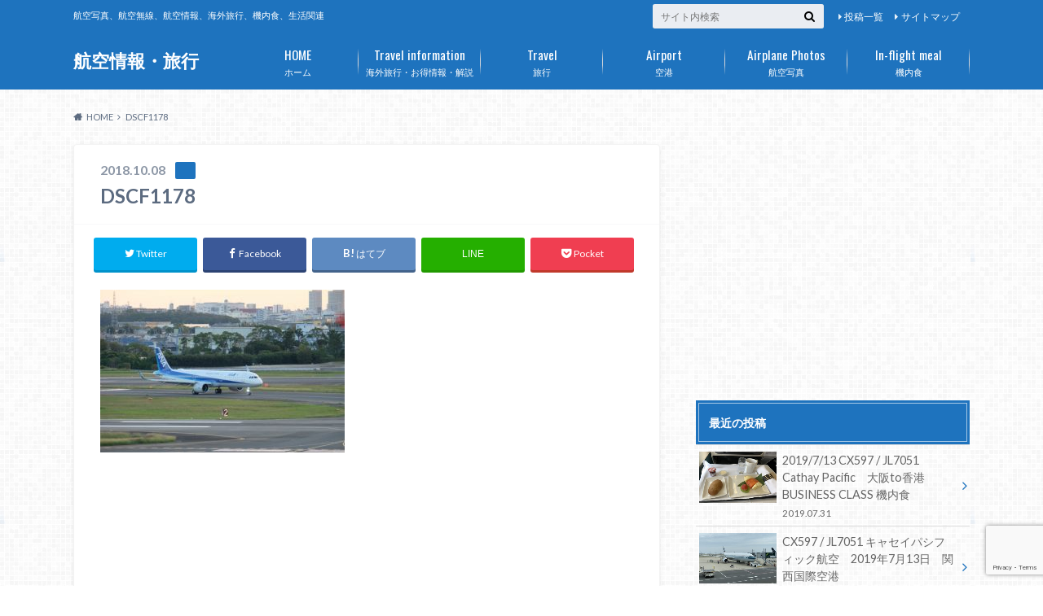

--- FILE ---
content_type: text/html; charset=UTF-8
request_url: https://airportp.com/dscf1178/
body_size: 50345
content:
<!doctype html>
<html lang="ja">

	<head>
		<meta charset="utf-8">

		<meta http-equiv="X-UA-Compatible" content="IE=edge">

		<title>DSCF1178 | 航空情報・旅行</title>

		<meta name="HandheldFriendly" content="True">
		<meta name="MobileOptimized" content="320">
		<meta name="viewport" content="width=device-width, initial-scale=1"/>

		<link rel="pingback" href="https://airportp.com/xmlrpc.php">


<!-- GAタグ -->
<script>
  (function(i,s,o,g,r,a,m){i['GoogleAnalyticsObject']=r;i[r]=i[r]||function(){
  (i[r].q=i[r].q||[]).push(arguments)},i[r].l=1*new Date();a=s.createElement(o),
  m=s.getElementsByTagName(o)[0];a.async=1;a.src=g;m.parentNode.insertBefore(a,m)
  })(window,document,'script','//www.google-analytics.com/analytics.js','ga');

  ga('create', 'UA-130233630-1', 'auto');
  ga('send', 'pageview');

</script>


		<link rel='dns-prefetch' href='//www.google.com' />
<link rel='dns-prefetch' href='//secure.gravatar.com' />
<link rel='dns-prefetch' href='//ajax.googleapis.com' />
<link rel='dns-prefetch' href='//fonts.googleapis.com' />
<link rel='dns-prefetch' href='//maxcdn.bootstrapcdn.com' />
<link rel='dns-prefetch' href='//s.w.org' />
<link rel='dns-prefetch' href='//v0.wordpress.com' />
<link rel="alternate" type="application/rss+xml" title="航空情報・旅行 &raquo; フィード" href="https://airportp.com/feed/" />
<link rel="alternate" type="application/rss+xml" title="航空情報・旅行 &raquo; コメントフィード" href="https://airportp.com/comments/feed/" />
<link rel="alternate" type="application/rss+xml" title="航空情報・旅行 &raquo; DSCF1178 のコメントのフィード" href="https://airportp.com/feed/?attachment_id=435" />
		<script type="text/javascript">
			window._wpemojiSettings = {"baseUrl":"https:\/\/s.w.org\/images\/core\/emoji\/13.0.1\/72x72\/","ext":".png","svgUrl":"https:\/\/s.w.org\/images\/core\/emoji\/13.0.1\/svg\/","svgExt":".svg","source":{"concatemoji":"https:\/\/airportp.com\/wp-includes\/js\/wp-emoji-release.min.js"}};
			!function(e,a,t){var n,r,o,i=a.createElement("canvas"),p=i.getContext&&i.getContext("2d");function s(e,t){var a=String.fromCharCode;p.clearRect(0,0,i.width,i.height),p.fillText(a.apply(this,e),0,0);e=i.toDataURL();return p.clearRect(0,0,i.width,i.height),p.fillText(a.apply(this,t),0,0),e===i.toDataURL()}function c(e){var t=a.createElement("script");t.src=e,t.defer=t.type="text/javascript",a.getElementsByTagName("head")[0].appendChild(t)}for(o=Array("flag","emoji"),t.supports={everything:!0,everythingExceptFlag:!0},r=0;r<o.length;r++)t.supports[o[r]]=function(e){if(!p||!p.fillText)return!1;switch(p.textBaseline="top",p.font="600 32px Arial",e){case"flag":return s([127987,65039,8205,9895,65039],[127987,65039,8203,9895,65039])?!1:!s([55356,56826,55356,56819],[55356,56826,8203,55356,56819])&&!s([55356,57332,56128,56423,56128,56418,56128,56421,56128,56430,56128,56423,56128,56447],[55356,57332,8203,56128,56423,8203,56128,56418,8203,56128,56421,8203,56128,56430,8203,56128,56423,8203,56128,56447]);case"emoji":return!s([55357,56424,8205,55356,57212],[55357,56424,8203,55356,57212])}return!1}(o[r]),t.supports.everything=t.supports.everything&&t.supports[o[r]],"flag"!==o[r]&&(t.supports.everythingExceptFlag=t.supports.everythingExceptFlag&&t.supports[o[r]]);t.supports.everythingExceptFlag=t.supports.everythingExceptFlag&&!t.supports.flag,t.DOMReady=!1,t.readyCallback=function(){t.DOMReady=!0},t.supports.everything||(n=function(){t.readyCallback()},a.addEventListener?(a.addEventListener("DOMContentLoaded",n,!1),e.addEventListener("load",n,!1)):(e.attachEvent("onload",n),a.attachEvent("onreadystatechange",function(){"complete"===a.readyState&&t.readyCallback()})),(n=t.source||{}).concatemoji?c(n.concatemoji):n.wpemoji&&n.twemoji&&(c(n.twemoji),c(n.wpemoji)))}(window,document,window._wpemojiSettings);
		</script>
		<style type="text/css">
img.wp-smiley,
img.emoji {
	display: inline !important;
	border: none !important;
	box-shadow: none !important;
	height: 1em !important;
	width: 1em !important;
	margin: 0 .07em !important;
	vertical-align: -0.1em !important;
	background: none !important;
	padding: 0 !important;
}
</style>
	<link rel='stylesheet' id='wp-block-library-css'  href='https://airportp.com/wp-includes/css/dist/block-library/style.min.css' type='text/css' media='all' />
<style id='wp-block-library-inline-css' type='text/css'>
.has-text-align-justify{text-align:justify;}
</style>
<link rel='stylesheet' id='style-css'  href='https://airportp.com/wp-content/themes/albatros/style.css' type='text/css' media='all' />
<link rel='stylesheet' id='shortcode-css'  href='https://airportp.com/wp-content/themes/albatros/library/css/shortcode.css' type='text/css' media='all' />
<link rel='stylesheet' id='gf_Oswald-css'  href='//fonts.googleapis.com/css?family=Oswald%3A400%2C300%2C700' type='text/css' media='all' />
<link rel='stylesheet' id='gf_Lato-css'  href='//fonts.googleapis.com/css?family=Lato%3A400%2C700%2C400italic%2C700italic' type='text/css' media='all' />
<link rel='stylesheet' id='fontawesome-css'  href='//maxcdn.bootstrapcdn.com/font-awesome/4.6.0/css/font-awesome.min.css' type='text/css' media='all' />
<link rel='stylesheet' id='newpost-catch-css'  href='https://airportp.com/wp-content/plugins/newpost-catch/style.css' type='text/css' media='all' />
<link rel='stylesheet' id='jetpack_css-css'  href='https://airportp.com/wp-content/plugins/jetpack/css/jetpack.css' type='text/css' media='all' />
<script type='text/javascript' src='//ajax.googleapis.com/ajax/libs/jquery/1.12.2/jquery.min.js' id='jquery-js'></script>
<link rel="https://api.w.org/" href="https://airportp.com/wp-json/" /><link rel="alternate" type="application/json" href="https://airportp.com/wp-json/wp/v2/media/435" /><link rel='shortlink' href='https://wp.me/aa79xw-71' />
<link rel="alternate" type="application/json+oembed" href="https://airportp.com/wp-json/oembed/1.0/embed?url=https%3A%2F%2Fairportp.com%2Fdscf1178%2F" />
<link rel="alternate" type="text/xml+oembed" href="https://airportp.com/wp-json/oembed/1.0/embed?url=https%3A%2F%2Fairportp.com%2Fdscf1178%2F&#038;format=xml" />
<style type='text/css'>img#wpstats{display:none}</style><style type="text/css">
body{color: #5c6b80;}
a{color: #4B99B5;}
a:hover{color: #74B7CF;}
#main .article footer .post-categories li a,#main .article footer .tags a{  background: #4B99B5;  border:1px solid #4B99B5;}
#main .article footer .tags a{color:#4B99B5; background: none;}
#main .article footer .post-categories li a:hover,#main .article footer .tags a:hover{ background:#74B7CF;  border-color:#74B7CF;}
input[type="text"],input[type="password"],input[type="datetime"],input[type="datetime-local"],input[type="date"],input[type="month"],input[type="time"],input[type="week"],input[type="number"],input[type="email"],input[type="url"],input[type="search"],input[type="tel"],input[type="color"],select,textarea,.field { background-color: #eaedf2;}
/*ヘッダー*/
.header{background: #1e73be;}
.header .subnav .site_description,.header .mobile_site_description{color:  #fff;}
.nav li a,.subnav .linklist li a,.subnav .linklist li a:before {color: #fff;}
.nav li a:hover,.subnav .linklist li a:hover{color:#FFFF00;}
.subnav .contactbutton a{background: #235D72;}
.subnav .contactbutton a:hover{background:#3F7E94;}
@media only screen and (min-width: 768px) {
	.nav ul {background: #323944;}
	.nav li ul.sub-menu li a{color: #B0B4BA;}
}
/*メインエリア*/
.byline .cat-name{background: #1e73be; color:  #fff;}
.widgettitle {background: #1e73be; color:  #fff;}
.widget li a:after{color: #1e73be!important;}

/* 投稿ページ吹き出し見出し */
.single .entry-content h2{background: #5C6B80;}
.single .entry-content h2:after{border-top-color:#5C6B80;}
/* リスト要素 */
.entry-content ul li:before{ background: #5C6B80;}
.entry-content ol li:before{ background: #5C6B80;}
/* カテゴリーラベル */
.single .authorbox .author-newpost li .cat-name,.related-box li .cat-name{ background: #1e73be;color:  #fff;}
/* CTA */
.cta-inner{ background: #323944;}
/* ローカルナビ */
.local-nav .title a{ background: #4B99B5;}
.local-nav .current_page_item a{color:#4B99B5;}
/* ランキングバッジ */
ul.wpp-list li a:before{background: #1e73be;color:  #fff;}
/* アーカイブのボタン */
.readmore a{border:1px solid #4B99B5;color:#4B99B5;}
.readmore a:hover{background:#4B99B5;color:#fff;}
/* ボタンの色 */
.btn-wrap a{background: #4B99B5;border: 1px solid #4B99B5;}
.btn-wrap a:hover{background: #74B7CF;}
.btn-wrap.simple a{border:1px solid #4B99B5;color:#4B99B5;}
.btn-wrap.simple a:hover{background:#4B99B5;}
/* コメント */
.blue-btn, .comment-reply-link, #submit { background-color: #4B99B5; }
.blue-btn:hover, .comment-reply-link:hover, #submit:hover, .blue-btn:focus, .comment-reply-link:focus, #submit:focus {background-color: #74B7CF; }
/* サイドバー */
.widget a{text-decoration:none; color:#666;}
.widget a:hover{color:#999;}
/*フッター*/
#footer-top{background-color: #323944; color: #86909E;}
.footer a,#footer-top a{color: #B0B4BA;}
#footer-top .widgettitle{color: #86909E;}
.footer {background-color: #323944;color: #86909E;}
.footer-links li:before{ color: #1e73be;}
/* ページネーション */
.pagination a, .pagination span,.page-links a , .page-links ul > li > span{color: #4B99B5;}
.pagination a:hover, .pagination a:focus,.page-links a:hover, .page-links a:focus{background-color: #4B99B5;}
.pagination .current:hover, .pagination .current:focus{color: #74B7CF;}
</style>
<style type="text/css" id="custom-background-css">
body.custom-background { background-image: url("https://airportp.com/wp-content/themes/albatros/library/images/body_bg01.png"); background-position: left top; background-size: auto; background-repeat: repeat; background-attachment: scroll; }
</style>
	
<!-- Jetpack Open Graph Tags -->
<meta property="og:type" content="article" />
<meta property="og:title" content="DSCF1178" />
<meta property="og:url" content="https://airportp.com/dscf1178/" />
<meta property="og:description" content="詳しくは投稿をご覧ください。" />
<meta property="article:published_time" content="2018-10-08T12:59:30+00:00" />
<meta property="article:modified_time" content="2018-10-08T12:59:30+00:00" />
<meta property="og:site_name" content="航空情報・旅行" />
<meta property="og:image" content="https://airportp.com/wp-content/uploads/2018/10/DSCF1178.jpg" />
<meta property="og:locale" content="ja_JP" />
<meta name="twitter:text:title" content="DSCF1178" />
<meta name="twitter:image" content="https://airportp.com/wp-content/uploads/2018/10/DSCF1178.jpg?w=1400" />
<meta name="twitter:card" content="summary_large_image" />
<meta name="twitter:description" content="詳しくは投稿をご覧ください。" />

<!-- End Jetpack Open Graph Tags -->
<link rel="icon" href="https://airportp.com/wp-content/uploads/2018/07/cropped-dscf0047-32x32.jpg" sizes="32x32" />
<link rel="icon" href="https://airportp.com/wp-content/uploads/2018/07/cropped-dscf0047-192x192.jpg" sizes="192x192" />
<link rel="apple-touch-icon" href="https://airportp.com/wp-content/uploads/2018/07/cropped-dscf0047-180x180.jpg" />
<meta name="msapplication-TileImage" content="https://airportp.com/wp-content/uploads/2018/07/cropped-dscf0047-270x270.jpg" />
			<style type="text/css" id="wp-custom-css">
				h2 {
color: #364e96;/*文字色*/
padding: 0.5em 0;/*上下の余白*/
border-top: solid 3px #364e96;/*上線*/
border-bottom: solid 3px #364e96;/*下線*/
}			</style>
		

	</head>

	<body class="attachment attachment-template-default single single-attachment postid-435 attachmentid-435 attachment-jpeg custom-background">

		<div id="container">

					
			<header class="header" role="banner">

				<div id="inner-header" class="wrap cf">


					
<div id="logo">
																		<p class="h1 text"><a href="https://airportp.com">航空情報・旅行</a></p>
											</div>					
					
					<div class="subnav cf">
										<p class="site_description">航空写真、航空無線、航空情報、海外旅行、機内食、生活関連</p>
										
										
					<ul id="menu-%e3%82%b5%e3%83%96%e3%83%8a%e3%83%93" class="linklist"><li id="menu-item-603" class="menu-item menu-item-type-post_type menu-item-object-page menu-item-603"><a href="https://airportp.com/%e6%8a%95%e7%a8%bf%e4%b8%80%e8%a6%a7/">投稿一覧</a></li>
<li id="menu-item-604" class="menu-item menu-item-type-post_type menu-item-object-page menu-item-604"><a href="https://airportp.com/%e3%82%b5%e3%82%a4%e3%83%88%e3%83%9e%e3%83%83%e3%83%97/">サイトマップ</a></li>
</ul>					
					<form role="search" method="get" id="searchform" class="searchform" action="https://airportp.com/">
    <div>
        <label for="s" class="screen-reader-text"></label>
        <input type="search" id="s" name="s" value="" placeholder="サイト内検索" /><button type="submit" id="searchsubmit" ><i class="fa fa-search"></i></button>
    </div>
</form>					</div>

					<nav id="g_nav" role="navigation">
						<ul id="menu-%e3%83%a1%e3%83%8b%e3%83%a5%e3%83%bc" class="nav top-nav cf"><li id="menu-item-213" class="menu-item menu-item-type-custom menu-item-object-custom menu-item-home menu-item-213"><a href="https://airportp.com">ホーム<span class="gf">HOME</span></a></li>
<li id="menu-item-645" class="menu-item menu-item-type-post_type menu-item-object-page menu-item-645"><a href="https://airportp.com/%e6%b5%b7%e5%a4%96%e6%97%85%e8%a1%8c%e3%83%bb%e3%81%8a%e5%be%97%e6%83%85%e5%a0%b1%e3%83%bb%e8%a7%a3%e8%aa%ac/">海外旅行・お得情報・解説<span class="gf">Travel information</span></a></li>
<li id="menu-item-262" class="menu-item menu-item-type-taxonomy menu-item-object-category menu-item-has-children menu-item-262"><a href="https://airportp.com/category/%e6%97%85%e8%a1%8c/">旅行<span class="gf">Travel</span></a>
<ul class="sub-menu">
	<li id="menu-item-263" class="menu-item menu-item-type-taxonomy menu-item-object-category menu-item-263"><a href="https://airportp.com/category/%e6%97%85%e8%a1%8c/%e9%a6%99%e6%b8%af/">香港</a></li>
</ul>
</li>
<li id="menu-item-660" class="menu-item menu-item-type-taxonomy menu-item-object-category menu-item-has-children menu-item-660"><a href="https://airportp.com/category/%e7%a9%ba%e6%b8%af/">空港<span class="gf">Airport</span></a>
<ul class="sub-menu">
	<li id="menu-item-661" class="menu-item menu-item-type-taxonomy menu-item-object-category menu-item-661"><a href="https://airportp.com/category/%e7%a9%ba%e6%b8%af/%e9%96%a2%e8%a5%bf%e5%9b%bd%e9%9a%9b%e7%a9%ba%e6%b8%af/">関西国際空港</a></li>
</ul>
</li>
<li id="menu-item-216" class="menu-item menu-item-type-taxonomy menu-item-object-category menu-item-has-children menu-item-216"><a href="https://airportp.com/category/%e8%88%aa%e7%a9%ba%e5%86%99%e7%9c%9f/">航空写真<span class="gf">Airplane Photos</span></a>
<ul class="sub-menu">
	<li id="menu-item-254" class="menu-item menu-item-type-taxonomy menu-item-object-category menu-item-254"><a href="https://airportp.com/category/%e8%88%aa%e7%a9%ba%e5%86%99%e7%9c%9f/cathay-dragon/">Cathay Dragon</a></li>
	<li id="menu-item-255" class="menu-item menu-item-type-taxonomy menu-item-object-category menu-item-255"><a href="https://airportp.com/category/%e8%88%aa%e7%a9%ba%e5%86%99%e7%9c%9f/korean-air/">KOREAN AIR</a></li>
	<li id="menu-item-259" class="menu-item menu-item-type-taxonomy menu-item-object-category menu-item-259"><a href="https://airportp.com/category/%e8%88%aa%e7%a9%ba%e5%86%99%e7%9c%9f/cathay-pacific/">Cathay Pacific</a></li>
	<li id="menu-item-260" class="menu-item menu-item-type-taxonomy menu-item-object-category menu-item-260"><a href="https://airportp.com/category/%e8%88%aa%e7%a9%ba%e5%86%99%e7%9c%9f/%e5%8e%a6%e9%96%80%e8%88%aa%e7%a9%ba-%e8%88%aa%e7%a9%ba%e5%86%99%e7%9c%9f/">厦門航空</a></li>
	<li id="menu-item-612" class="menu-item menu-item-type-taxonomy menu-item-object-category menu-item-612"><a href="https://airportp.com/category/%e8%88%aa%e7%a9%ba%e5%86%99%e7%9c%9f/%e6%97%a5%e6%9c%ac%e8%88%aa%e7%a9%ba-%e8%88%aa%e7%a9%ba%e5%86%99%e7%9c%9f/">日本航空</a></li>
	<li id="menu-item-668" class="menu-item menu-item-type-taxonomy menu-item-object-category menu-item-668"><a href="https://airportp.com/category/%e8%88%aa%e7%a9%ba%e5%86%99%e7%9c%9f/thai%e8%88%aa%e7%a9%ba/">THAI航空</a></li>
</ul>
</li>
<li id="menu-item-281" class="menu-item menu-item-type-taxonomy menu-item-object-category menu-item-has-children menu-item-281"><a href="https://airportp.com/category/%e6%a9%9f%e5%86%85%e9%a3%9f/">機内食<span class="gf">In-flight meal</span></a>
<ul class="sub-menu">
	<li id="menu-item-282" class="menu-item menu-item-type-taxonomy menu-item-object-category menu-item-282"><a href="https://airportp.com/category/%e6%a9%9f%e5%86%85%e9%a3%9f/%e5%8e%a6%e9%96%80%e8%88%aa%e7%a9%ba/">厦門航空</a></li>
	<li id="menu-item-287" class="menu-item menu-item-type-taxonomy menu-item-object-category menu-item-287"><a href="https://airportp.com/category/%e6%a9%9f%e5%86%85%e9%a3%9f/cathay-dragon-%e6%a9%9f%e5%86%85%e9%a3%9f/">Cathay Dragon</a></li>
	<li id="menu-item-291" class="menu-item menu-item-type-taxonomy menu-item-object-category menu-item-291"><a href="https://airportp.com/category/%e6%a9%9f%e5%86%85%e9%a3%9f/cathay-pacific-%e6%a9%9f%e5%86%85%e9%a3%9f/">Cathay Pacific</a></li>
	<li id="menu-item-594" class="menu-item menu-item-type-taxonomy menu-item-object-category menu-item-594"><a href="https://airportp.com/category/%e6%a9%9f%e5%86%85%e9%a3%9f/%e6%97%a5%e6%9c%ac%e8%88%aa%e7%a9%ba/">日本航空</a></li>
</ul>
</li>
</ul>
					</nav>

				</div>

			</header>


<div id="breadcrumb" class="breadcrumb inner wrap cf"><ul itemscope itemtype="http://schema.org/BreadcrumbList"><li itemprop="itemListElement" itemscope itemtype="http://schema.org/ListItem" class="bc_homelink"><a itemprop="item" href="https://airportp.com/"><span itemprop="name">HOME</span></a><meta itemprop="position" content="1" /></li><li itemprop="itemListElement" itemscope itemtype="http://schema.org/ListItem" class="bc_posttitle"><span itemprop="name">DSCF1178</span><meta itemprop="position" content="3" /></li></ul></div>

			<div id="content">

				<div id="inner-content" class="wrap cf">

					<main id="main" class="m-all t-2of3 d-5of7 cf" role="main">

						

		              <article id="post-435" class="post-435 attachment type-attachment status-inherit hentry article cf" role="article">
		
		                <header class="article-header entry-header">
		                  <p class="byline entry-meta vcard">
			                		
							<span class="date entry-date updated" itemprop="datePublished" datetime="2018-10-08">2018.10.08</span>
			                <span class="cat-name cat-id-"></span>
			                <span class="author" style="display: none;"><span class="fn">root</span></span>
		
		                  </p>
		
		
		                  <h1 class="entry-title single-title" itemprop="headline" rel="bookmark">DSCF1178</h1>
		
		                </header>
		
						
												
<div class="share short">

<div class="sns">
<ul class="cf">

<li class="twitter"> 
<a target="blank" href="//twitter.com/intent/tweet?url=https%3A%2F%2Fairportp.com%2Fdscf1178%2F&text=DSCF1178&tw_p=tweetbutton" onclick="window.open(this.href, 'tweetwindow', 'width=550, height=450,personalbar=0,toolbar=0,scrollbars=1,resizable=1'); return false;"><i class="fa fa-twitter"></i><span class="text">Twitter</span><span class="count"></span></a>
</li>

<li class="facebook">
<a href="http://www.facebook.com/sharer.php?src=bm&u=https%3A%2F%2Fairportp.com%2Fdscf1178%2F&t=" onclick="javascript:window.open(this.href, '', 'menubar=no,toolbar=no,resizable=yes,scrollbars=yes,height=300,width=600');return false;"><i class="fa fa-facebook"></i>
<span class="text">Facebook</span><span class="count"></span></a>
</li>

<li class="hatebu">       
<a href="//b.hatena.ne.jp/add?mode=confirm&url=https://airportp.com/dscf1178/&title=DSCF1178" onclick="window.open(this.href, 'HBwindow', 'width=600, height=400, menubar=no, toolbar=no, scrollbars=yes'); return false;" target="_blank"><span class="text">はてブ</span><span class="count"></span></a>
</li>

<li class="line">
<a href="//line.me/R/msg/text/?%0Ahttps%3A%2F%2Fairportp.com%2Fdscf1178%2F"><span>LINE</span></a>
</li>     

<li class="pocket">
<a href="//getpocket.com/edit?url=https://airportp.com/dscf1178/&title=DSCF1178" onclick="window.open(this.href, 'FBwindow', 'width=550, height=350, menubar=no, toolbar=no, scrollbars=yes'); return false;"><i class="fa fa-get-pocket"></i><span class="text">Pocket</span><span class="count"></span></a></li>
</ul>
</div> 


</div>						
						
		                <section class="entry-content cf" itemprop="articleBody">

						

						<p class="attachment"><a href='https://airportp.com/wp-content/uploads/2018/10/DSCF1178.jpg'><img width="300" height="200" src="https://airportp.com/wp-content/uploads/2018/10/DSCF1178-300x200.jpg" class="attachment-medium size-medium" alt="" loading="lazy" srcset="https://airportp.com/wp-content/uploads/2018/10/DSCF1178-300x200.jpg 300w, https://airportp.com/wp-content/uploads/2018/10/DSCF1178-768x512.jpg 768w, https://airportp.com/wp-content/uploads/2018/10/DSCF1178-1024x683.jpg 1024w" sizes="(max-width: 300px) 100vw, 300px" /></a></p>

													<div class="add">
								<div id="custom_html-6" class="widget_text widget widget_custom_html"><div class="textwidget custom-html-widget"><script async src="//pagead2.googlesyndication.com/pagead/js/adsbygoogle.js"></script>
<!-- WordPress航空 -->
<ins class="adsbygoogle"
     style="display:block"
     data-ad-client="ca-pub-5602653740201803"
     data-ad-slot="1978530340"
     data-ad-format="auto"
     data-full-width-responsive="true"></ins>
<script>
(adsbygoogle = window.adsbygoogle || []).push({});
</script></div></div>							</div>
						
		                </section>

												
						



						

												<div class="sharewrap">
										            <h3>シェア！</h3>
													
<div class="share">

<div class="sns">
<ul class="cf">

<li class="twitter"> 
<a target="blank" href="//twitter.com/intent/tweet?url=https%3A%2F%2Fairportp.com%2Fdscf1178%2F&text=DSCF1178&tw_p=tweetbutton" onclick="window.open(this.href, 'tweetwindow', 'width=550, height=450,personalbar=0,toolbar=0,scrollbars=1,resizable=1'); return false;"><i class="fa fa-twitter"></i><span class="text">Twitter</span><span class="count"></span></a>
</li>

<li class="facebook">
<a href="http://www.facebook.com/sharer.php?src=bm&u=https%3A%2F%2Fairportp.com%2Fdscf1178%2F&t=DSCF1178" onclick="javascript:window.open(this.href, '', 'menubar=no,toolbar=no,resizable=yes,scrollbars=yes,height=300,width=600');return false;"><i class="fa fa-facebook"></i>
<span class="text">Facebook</span><span class="count"></span></a>
</li>

<li class="hatebu">       
<a href="//b.hatena.ne.jp/add?mode=confirm&url=https://airportp.com/dscf1178/&title=DSCF1178" onclick="window.open(this.href, 'HBwindow', 'width=600, height=400, menubar=no, toolbar=no, scrollbars=yes'); return false;" target="_blank"><span class="text">はてブ</span><span class="count"></span></a>
</li>

<li class="line">
<a href="//line.me/R/msg/text/?DSCF1178%0Ahttps%3A%2F%2Fairportp.com%2Fdscf1178%2F"><span class="text">LINE</span></a>
</li>     

<li class="pocket">
<a href="//getpocket.com/edit?url=https://airportp.com/dscf1178/&title=DSCF1178" onclick="window.open(this.href, 'FBwindow', 'width=550, height=350, menubar=no, toolbar=no, scrollbars=yes'); return false;"><i class="fa fa-get-pocket"></i><span class="text">Pocket</span><span class="count"></span></a></li>


<li class="feedly">
<a href="https://feedly.com/i/subscription/feed/https%3A%2F%2Fairportp.com%2Ffeed%2F"  target="blank"><i class="fa fa-rss"></i><span class="text">feedly</span><span class="count"></span></a></li>    
</ul>
</div>
</div>						</div>
												
						
						

  
  	<div id="respond" class="comment-respond">
		<h3 id="reply-title" class="comment-reply-title">コメントを残す <small><a rel="nofollow" id="cancel-comment-reply-link" href="/dscf1178/#respond" style="display:none;">コメントをキャンセル</a></small></h3><form action="https://airportp.com/wp-comments-post.php" method="post" id="commentform" class="comment-form" novalidate><p class="comment-notes"><span id="email-notes">メールアドレスが公開されることはありません。</span> <span class="required">*</span> が付いている欄は必須項目です</p><p class="comment-form-comment"><label for="comment">コメント</label> <textarea id="comment" name="comment" cols="45" rows="8" maxlength="65525" required="required"></textarea></p><p class="comment-form-author"><label for="author">名前 <span class="required">*</span></label> <input id="author" name="author" type="text" value="" size="30" maxlength="245" required='required' /></p>
<p class="comment-form-email"><label for="email">メール <span class="required">*</span></label> <input id="email" name="email" type="email" value="" size="30" maxlength="100" aria-describedby="email-notes" required='required' /></p>
<p class="comment-form-url"><label for="url">サイト</label> <input id="url" name="url" type="url" value="" size="30" maxlength="200" /></p>
<p class="comment-form-cookies-consent"><input id="wp-comment-cookies-consent" name="wp-comment-cookies-consent" type="checkbox" value="yes" /> <label for="wp-comment-cookies-consent">次回のコメントで使用するためブラウザーに自分の名前、メールアドレス、サイトを保存する。</label></p>
<p class="comment-subscription-form"><input type="checkbox" name="subscribe_blog" id="subscribe_blog" value="subscribe" style="width: auto; -moz-appearance: checkbox; -webkit-appearance: checkbox;" /> <label class="subscribe-label" id="subscribe-blog-label" for="subscribe_blog">新しい投稿をメールで受け取る</label></p><p class="form-submit"><input name="submit" type="submit" id="submit" class="submit" value="コメントを送信" /> <input type='hidden' name='comment_post_ID' value='435' id='comment_post_ID' />
<input type='hidden' name='comment_parent' id='comment_parent' value='0' />
</p><div class="inv-recaptcha-holder"></div></form>	</div><!-- #respond -->
	

		                <footer class="article-footer">

							<div class="category-newpost-wrap">
							<h3>の最新記事</h3>
														<ul class="category-newpost cf">
																					<li class="cf"><span class="date">2019.07.31</span><a href="https://airportp.com/2019-7-13-cx597-jl7051-cathay-pacific%e3%80%80%e5%a4%a7%e9%98%aato%e9%a6%99%e6%b8%af%e3%80%80business-class-%e6%a9%9f%e5%86%85%e9%a3%9f/" title="2019/7/13 CX597 / JL7051 Cathay Pacific　大阪to香港　BUSINESS CLASS 機内食"> 2019/7/13 CX597 / JL7051 Cathay Pacific　大阪to香港　BUSINESS CLASS 機内食</a></li>
														<li class="cf"><span class="date">2019.07.31</span><a href="https://airportp.com/cx597-jl7051-%e3%82%ad%e3%83%a3%e3%82%bb%e3%82%a4%e3%83%91%e3%82%b7%e3%83%95%e3%82%a3%e3%83%83%e3%82%af%e8%88%aa%e7%a9%ba%e3%80%802019%e5%b9%b47%e6%9c%8813%e6%97%a5%e3%80%80%e9%96%a2%e8%a5%bf/" title="CX597 / JL7051 キャセイパシフィック航空　2019年7月13日　関西国際空港"> CX597 / JL7051 キャセイパシフィック航空　2019年7月13日　関西国際空港</a></li>
														<li class="cf"><span class="date">2019.07.03</span><a href="https://airportp.com/tg623-%e3%82%bf%e3%82%a4%e5%9b%bd%e9%9a%9b%e8%88%aa%e7%a9%ba%e3%80%802019%e5%b9%b46%e6%9c%8828%e6%97%a5%e3%80%80%e9%96%a2%e8%a5%bf%e5%9b%bd%e9%9a%9b%e7%a9%ba%e6%b8%af/" title="TG623 タイ国際航空　2019年6月28日　関西国際空港"> TG623 タイ国際航空　2019年6月28日　関西国際空港</a></li>
														<li class="cf"><span class="date">2018.12.18</span><a href="https://airportp.com/%e5%8f%b0%e6%b9%be%e6%97%85%e8%a1%8c%e3%80%802018%e5%b9%b411%e6%9c%8823%e6%97%a5-24%e6%97%a5%e2%91%a0/" title="台湾旅行　2018年11月23日-24日①"> 台湾旅行　2018年11月23日-24日①</a></li>
														<li class="cf"><span class="date">2018.12.18</span><a href="https://airportp.com/b-hns-%e3%82%ad%e3%83%a3%e3%82%bb%e3%82%a4%e3%83%91%e3%82%b7%e3%83%95%e3%82%a3%e3%83%83%e3%82%af%e8%88%aa%e7%a9%ba%e3%80%802018%e5%b9%b410%e6%9c%887%e6%97%a5%e3%80%80%e9%96%a2%e8%a5%bf%e5%9b%bd/" title="B-HNS キャセイパシフィック航空　2018年10月7日　関西国際空港"> B-HNS キャセイパシフィック航空　2018年10月7日　関西国際空港</a></li>
																					</ul>
							</div>
	
			                			
			                		
		                </footer>
						
		              </article>
		

						<div class="authorbox">
						
							<div class="np-post">	
								<div class="navigation">
																								</div>
							</div>
						</div>



	
			  <div class="related-box original-related cf">
    <div class="inbox">
	    <h2 class="related-h h_ttl"><span class="gf">RECOMMEND</span>こちらの記事も人気です。</h2>
		    <div class="related-post">
				<ul class="related-list cf">

  	        <li rel="bookmark" title="日本航空　台湾桃園国際空港→関西国際空港　JL816便">
		        <a href="https://airportp.com/%e6%97%a5%e6%9c%ac%e8%88%aa%e7%a9%ba%e3%80%80%e5%8f%b0%e6%b9%be%e6%a1%83%e5%9c%92%e5%9b%bd%e9%9a%9b%e7%a9%ba%e6%b8%af%e2%86%92%e9%96%a2%e8%a5%bf%e5%9b%bd%e9%9a%9b%e7%a9%ba%e6%b8%af%e3%80%80jl816/" rel=\"bookmark" title="日本航空　台湾桃園国際空港→関西国際空港　JL816便" class="title">
		        	<figure class="eyecatch">
	        	                <img width="267" height="200" src="https://airportp.com/wp-content/uploads/2018/11/img_0602.jpg" class="attachment-home-thum size-home-thum wp-post-image" alt="" loading="lazy" srcset="https://airportp.com/wp-content/uploads/2018/11/img_0602.jpg 4032w, https://airportp.com/wp-content/uploads/2018/11/img_0602-300x225.jpg 300w, https://airportp.com/wp-content/uploads/2018/11/img_0602-768x576.jpg 768w, https://airportp.com/wp-content/uploads/2018/11/img_0602-1024x768.jpg 1024w" sizes="(max-width: 267px) 100vw, 267px" />	        		            </figure>
					<span class="cat-name">日本航空</span>
					<time class="date">2018.12.2</time>
					<h3 class="ttl">
日本航空　台湾桃園国際空港→関西国際空港　JL816便					</h3>
				</a>
	        </li>
  	        <li rel="bookmark" title="TG623 タイ国際航空　2019年6月28日　関西国際空港">
		        <a href="https://airportp.com/tg623-%e3%82%bf%e3%82%a4%e5%9b%bd%e9%9a%9b%e8%88%aa%e7%a9%ba%e3%80%802019%e5%b9%b46%e6%9c%8828%e6%97%a5%e3%80%80%e9%96%a2%e8%a5%bf%e5%9b%bd%e9%9a%9b%e7%a9%ba%e6%b8%af/" rel=\"bookmark" title="TG623 タイ国際航空　2019年6月28日　関西国際空港" class="title">
		        	<figure class="eyecatch">
	        	                <img width="300" height="200" src="https://airportp.com/wp-content/uploads/2019/08/img_2666-300x200.jpg" class="attachment-home-thum size-home-thum wp-post-image" alt="" loading="lazy" />	        		            </figure>
					<span class="cat-name">THAI航空</span>
					<time class="date">2019.7.3</time>
					<h3 class="ttl">
TG623 タイ国際航空　2019年6月28日　関西国際空港					</h3>
				</a>
	        </li>
  	        <li rel="bookmark" title="HS-THL タイ国際航空　2018年10月7日　関西国際空港">
		        <a href="https://airportp.com/hs-thl-%e3%82%bf%e3%82%a4%e5%9b%bd%e9%9a%9b%e8%88%aa%e7%a9%ba%e3%80%802018%e5%b9%b410%e6%9c%887%e6%97%a5%e3%80%80%e9%96%a2%e8%a5%bf%e5%9b%bd%e9%9a%9b%e7%a9%ba%e6%b8%af/" rel=\"bookmark" title="HS-THL タイ国際航空　2018年10月7日　関西国際空港" class="title">
		        	<figure class="eyecatch">
	        	                <img width="300" height="200" src="https://airportp.com/wp-content/uploads/2018/10/DSCF1149.jpg" class="attachment-home-thum size-home-thum wp-post-image" alt="" loading="lazy" srcset="https://airportp.com/wp-content/uploads/2018/10/DSCF1149.jpg 4896w, https://airportp.com/wp-content/uploads/2018/10/DSCF1149-300x200.jpg 300w, https://airportp.com/wp-content/uploads/2018/10/DSCF1149-768x512.jpg 768w, https://airportp.com/wp-content/uploads/2018/10/DSCF1149-1024x683.jpg 1024w" sizes="(max-width: 300px) 100vw, 300px" />	        		            </figure>
					<span class="cat-name">THAI航空</span>
					<time class="date">2018.12.18</time>
					<h3 class="ttl">
HS-THL タイ国際航空　2018年10月7日　関西国際空港					</h3>
				</a>
	        </li>
  	        <li rel="bookmark" title="香港旅行　廈門to香港　2018年7月27日ー28日③　MTR切符購入">
		        <a href="https://airportp.com/%e9%a6%99%e6%b8%af%e6%97%85%e8%a1%8c%e3%80%80%e5%bb%88%e9%96%80to%e9%a6%99%e6%b8%af%e3%80%802018%e5%b9%b47%e6%9c%8827%e6%97%a5%e3%83%bc28%e6%97%a5%e2%91%a2/" rel=\"bookmark" title="香港旅行　廈門to香港　2018年7月27日ー28日③　MTR切符購入" class="title">
		        	<figure class="eyecatch">
	        	                <img width="267" height="200" src="https://airportp.com/wp-content/uploads/2018/07/img_0475-e1533208702186.jpg" class="attachment-home-thum size-home-thum wp-post-image" alt="" loading="lazy" srcset="https://airportp.com/wp-content/uploads/2018/07/img_0475-e1533208702186.jpg 4032w, https://airportp.com/wp-content/uploads/2018/07/img_0475-e1533208702186-300x225.jpg 300w, https://airportp.com/wp-content/uploads/2018/07/img_0475-e1533208702186-768x576.jpg 768w, https://airportp.com/wp-content/uploads/2018/07/img_0475-e1533208702186-1024x768.jpg 1024w" sizes="(max-width: 267px) 100vw, 267px" />	        		            </figure>
					<span class="cat-name">香港</span>
					<time class="date">2018.8.2</time>
					<h3 class="ttl">
香港旅行　廈門to香港　2018年7月27日ー28日③　MTR切符購入					</h3>
				</a>
	        </li>
  	        <li rel="bookmark" title="B-HNS キャセイパシフィック航空　2018年10月7日　関西国際空港">
		        <a href="https://airportp.com/b-hns-%e3%82%ad%e3%83%a3%e3%82%bb%e3%82%a4%e3%83%91%e3%82%b7%e3%83%95%e3%82%a3%e3%83%83%e3%82%af%e8%88%aa%e7%a9%ba%e3%80%802018%e5%b9%b410%e6%9c%887%e6%97%a5%e3%80%80%e9%96%a2%e8%a5%bf%e5%9b%bd/" rel=\"bookmark" title="B-HNS キャセイパシフィック航空　2018年10月7日　関西国際空港" class="title">
		        	<figure class="eyecatch">
	        	                <img width="300" height="200" src="https://airportp.com/wp-content/uploads/2018/10/DSCF1144.jpg" class="attachment-home-thum size-home-thum wp-post-image" alt="" loading="lazy" srcset="https://airportp.com/wp-content/uploads/2018/10/DSCF1144.jpg 4896w, https://airportp.com/wp-content/uploads/2018/10/DSCF1144-300x200.jpg 300w, https://airportp.com/wp-content/uploads/2018/10/DSCF1144-768x512.jpg 768w, https://airportp.com/wp-content/uploads/2018/10/DSCF1144-1024x683.jpg 1024w" sizes="(max-width: 300px) 100vw, 300px" />	        		            </figure>
					<span class="cat-name">Cathay Pacific</span>
					<time class="date">2018.12.18</time>
					<h3 class="ttl">
B-HNS キャセイパシフィック航空　2018年10月7日　関西国際空港					</h3>
				</a>
	        </li>
  	        <li rel="bookmark" title="JA05AN ANA 伊丹空港 2018年10月8日">
		        <a href="https://airportp.com/ja05an-ana-%e4%bc%8a%e4%b8%b9%e7%a9%ba%e6%b8%af-2018%e5%b9%b4/" rel=\"bookmark" title="JA05AN ANA 伊丹空港 2018年10月8日" class="title">
		        	<figure class="eyecatch">
	        	                <img width="300" height="200" src="https://airportp.com/wp-content/uploads/2018/10/DSCF1210.jpg" class="attachment-home-thum size-home-thum wp-post-image" alt="" loading="lazy" srcset="https://airportp.com/wp-content/uploads/2018/10/DSCF1210.jpg 4896w, https://airportp.com/wp-content/uploads/2018/10/DSCF1210-300x200.jpg 300w, https://airportp.com/wp-content/uploads/2018/10/DSCF1210-768x512.jpg 768w, https://airportp.com/wp-content/uploads/2018/10/DSCF1210-1024x683.jpg 1024w" sizes="(max-width: 300px) 100vw, 300px" />	        		            </figure>
					<span class="cat-name">ANA</span>
					<time class="date">2018.12.6</time>
					<h3 class="ttl">
JA05AN ANA 伊丹空港 2018年10月8日					</h3>
				</a>
	        </li>
  	        <li rel="bookmark" title="日本航空　関西国際空港→台湾桃園国際空港　JL813便">
		        <a href="https://airportp.com/%e6%97%a5%e6%9c%ac%e8%88%aa%e7%a9%ba%e3%80%80%e9%96%a2%e8%a5%bf%e5%9b%bd%e9%9a%9b%e7%a9%ba%e6%b8%af%e2%86%92%e5%8f%b0%e6%b9%be%e6%a1%83%e5%9c%92%e5%9b%bd%e9%9a%9b%e7%a9%ba%e6%b8%af%e3%80%80jl813-2/" rel=\"bookmark" title="日本航空　関西国際空港→台湾桃園国際空港　JL813便" class="title">
		        	<figure class="eyecatch">
	        	                <img width="267" height="200" src="https://airportp.com/wp-content/uploads/2018/11/img_0393.jpg" class="attachment-home-thum size-home-thum wp-post-image" alt="" loading="lazy" srcset="https://airportp.com/wp-content/uploads/2018/11/img_0393.jpg 4032w, https://airportp.com/wp-content/uploads/2018/11/img_0393-300x225.jpg 300w, https://airportp.com/wp-content/uploads/2018/11/img_0393-768x576.jpg 768w, https://airportp.com/wp-content/uploads/2018/11/img_0393-1024x768.jpg 1024w" sizes="(max-width: 267px) 100vw, 267px" />	        		            </figure>
					<span class="cat-name">日本航空</span>
					<time class="date">2018.12.2</time>
					<h3 class="ttl">
日本航空　関西国際空港→台湾桃園国際空港　JL813便					</h3>
				</a>
	        </li>
  	        <li rel="bookmark" title="香港旅行　廈門to香港　2018年7月27日ー28日①　いざ香港へ">
		        <a href="https://airportp.com/%e9%a6%99%e6%b8%af%e6%97%85%e8%a1%8c%e3%80%80%e5%bb%88%e9%96%80to%e9%a6%99%e6%b8%af%e3%80%802018%e5%b9%b47%e6%9c%8827%e6%97%a5%e3%83%bc28%e6%97%a5%e2%91%a0/" rel=\"bookmark" title="香港旅行　廈門to香港　2018年7月27日ー28日①　いざ香港へ" class="title">
		        	<figure class="eyecatch">
	        	                <img width="267" height="200" src="https://airportp.com/wp-content/uploads/2018/07/img_0468.jpg" class="attachment-home-thum size-home-thum wp-post-image" alt="" loading="lazy" srcset="https://airportp.com/wp-content/uploads/2018/07/img_0468.jpg 4032w, https://airportp.com/wp-content/uploads/2018/07/img_0468-300x225.jpg 300w, https://airportp.com/wp-content/uploads/2018/07/img_0468-768x576.jpg 768w, https://airportp.com/wp-content/uploads/2018/07/img_0468-1024x768.jpg 1024w, https://airportp.com/wp-content/uploads/2018/07/img_0468-800x600.jpg 800w" sizes="(max-width: 267px) 100vw, 267px" />	        		            </figure>
					<span class="cat-name">香港</span>
					<time class="date">2018.7.31</time>
					<h3 class="ttl">
香港旅行　廈門to香港　2018年7月27日ー28日①　いざ香港へ					</h3>
				</a>
	        </li>
  
  			</ul>
	    </div>
    </div>
</div>
  	

						
						

					</main>

									<div id="sidebar1" class="sidebar m-all t-1of3 d-2of7 last-col cf" role="complementary">
					
					 
					
											<div class="add">
							<div id="custom_html-4" class="widget_text widget widget_custom_html"><div class="textwidget custom-html-widget"><script async src="//pagead2.googlesyndication.com/pagead/js/adsbygoogle.js"></script>
<!-- WordPress航空 -->
<ins class="adsbygoogle"
     style="display:block"
     data-ad-client="ca-pub-5602653740201803"
     data-ad-slot="1978530340"
     data-ad-format="auto"
     data-full-width-responsive="true"></ins>
<script>
(adsbygoogle = window.adsbygoogle || []).push({});
</script></div></div>						</div>
										
										
					
											<div id="recent-posts-6" class="widget widget_recent_entries"><h4 class="widgettitle"><span>最近の投稿</span></h4>			<ul>
								
				<li class="cf">
					<a class="cf" href="https://airportp.com/2019-7-13-cx597-jl7051-cathay-pacific%e3%80%80%e5%a4%a7%e9%98%aato%e9%a6%99%e6%b8%af%e3%80%80business-class-%e6%a9%9f%e5%86%85%e9%a3%9f/" title="2019/7/13 CX597 / JL7051 Cathay Pacific　大阪to香港　BUSINESS CLASS 機内食">
												<figure class="eyecatch">
							<img width="300" height="200" src="https://airportp.com/wp-content/uploads/2019/07/img_2980-300x200.jpg" class="attachment-home-thum size-home-thum wp-post-image" alt="" loading="lazy" />						</figure>
												2019/7/13 CX597 / JL7051 Cathay Pacific　大阪to香港　BUSINESS CLASS 機内食						<span class="date">2019.07.31</span>					</a>
				</li>
								
				<li class="cf">
					<a class="cf" href="https://airportp.com/cx597-jl7051-%e3%82%ad%e3%83%a3%e3%82%bb%e3%82%a4%e3%83%91%e3%82%b7%e3%83%95%e3%82%a3%e3%83%83%e3%82%af%e8%88%aa%e7%a9%ba%e3%80%802019%e5%b9%b47%e6%9c%8813%e6%97%a5%e3%80%80%e9%96%a2%e8%a5%bf/" title="CX597 / JL7051 キャセイパシフィック航空　2019年7月13日　関西国際空港">
												<figure class="eyecatch">
							<img width="300" height="200" src="https://airportp.com/wp-content/uploads/2019/07/img_2966-300x200.jpg" class="attachment-home-thum size-home-thum wp-post-image" alt="" loading="lazy" />						</figure>
												CX597 / JL7051 キャセイパシフィック航空　2019年7月13日　関西国際空港						<span class="date">2019.07.31</span>					</a>
				</li>
								
				<li class="cf">
					<a class="cf" href="https://airportp.com/tg623-%e3%82%bf%e3%82%a4%e5%9b%bd%e9%9a%9b%e8%88%aa%e7%a9%ba%e3%80%802019%e5%b9%b46%e6%9c%8828%e6%97%a5%e3%80%80%e9%96%a2%e8%a5%bf%e5%9b%bd%e9%9a%9b%e7%a9%ba%e6%b8%af/" title="TG623 タイ国際航空　2019年6月28日　関西国際空港">
												<figure class="eyecatch">
							<img width="300" height="200" src="https://airportp.com/wp-content/uploads/2019/08/img_2666-300x200.jpg" class="attachment-home-thum size-home-thum wp-post-image" alt="" loading="lazy" />						</figure>
												TG623 タイ国際航空　2019年6月28日　関西国際空港						<span class="date">2019.07.03</span>					</a>
				</li>
								
				<li class="cf">
					<a class="cf" href="https://airportp.com/%e5%8f%b0%e6%b9%be%e6%97%85%e8%a1%8c%e3%80%802018%e5%b9%b411%e6%9c%8823%e6%97%a5-24%e6%97%a5%e2%91%a0/" title="台湾旅行　2018年11月23日-24日①">
												<figure class="eyecatch">
							<img width="267" height="200" src="https://airportp.com/wp-content/uploads/2018/11/img_0396.jpg" class="attachment-home-thum size-home-thum wp-post-image" alt="" loading="lazy" srcset="https://airportp.com/wp-content/uploads/2018/11/img_0396.jpg 4032w, https://airportp.com/wp-content/uploads/2018/11/img_0396-300x225.jpg 300w, https://airportp.com/wp-content/uploads/2018/11/img_0396-768x576.jpg 768w, https://airportp.com/wp-content/uploads/2018/11/img_0396-1024x768.jpg 1024w" sizes="(max-width: 267px) 100vw, 267px" />						</figure>
												台湾旅行　2018年11月23日-24日①						<span class="date">2018.12.18</span>					</a>
				</li>
							</ul>
			 
			</div><div id="tag_cloud-7" class="widget widget_tag_cloud"><h4 class="widgettitle"><span>タグ</span></h4><div class="tagcloud"><a href="https://airportp.com/tag/ana/" class="tag-cloud-link tag-link-12 tag-link-position-1" style="font-size: 13.675675675676pt;" aria-label="ANA (3個の項目)">ANA</a>
<a href="https://airportp.com/tag/ana-wings/" class="tag-cloud-link tag-link-13 tag-link-position-2" style="font-size: 8pt;" aria-label="ANA Wings (1個の項目)">ANA Wings</a>
<a href="https://airportp.com/tag/cathay-dragon/" class="tag-cloud-link tag-link-18 tag-link-position-3" style="font-size: 17.081081081081pt;" aria-label="Cathay Dragon (5個の項目)">Cathay Dragon</a>
<a href="https://airportp.com/tag/cathay-pacific/" class="tag-cloud-link tag-link-17 tag-link-position-4" style="font-size: 18.405405405405pt;" aria-label="Cathay Pacific (6個の項目)">Cathay Pacific</a>
<a href="https://airportp.com/tag/jal/" class="tag-cloud-link tag-link-23 tag-link-position-5" style="font-size: 8pt;" aria-label="JAL (1個の項目)">JAL</a>
<a href="https://airportp.com/tag/japan-air-commuter/" class="tag-cloud-link tag-link-47 tag-link-position-6" style="font-size: 8pt;" aria-label="Japan Air Commuter (1個の項目)">Japan Air Commuter</a>
<a href="https://airportp.com/tag/korean-air/" class="tag-cloud-link tag-link-19 tag-link-position-7" style="font-size: 8pt;" aria-label="KOREAN AIR (1個の項目)">KOREAN AIR</a>
<a href="https://airportp.com/tag/thai%e8%88%aa%e7%a9%ba/" class="tag-cloud-link tag-link-50 tag-link-position-8" style="font-size: 11.405405405405pt;" aria-label="THAI航空 (2個の項目)">THAI航空</a>
<a href="https://airportp.com/tag/pickup/" class="tag-cloud-link tag-link-40 tag-link-position-9" style="font-size: 22pt;" aria-label="おすすめ (10個の項目)">おすすめ</a>
<a href="https://airportp.com/tag/%e5%8e%a6%e9%96%80%e8%88%aa%e7%a9%ba/" class="tag-cloud-link tag-link-36 tag-link-position-10" style="font-size: 8pt;" aria-label="厦門航空 (1個の項目)">厦門航空</a>
<a href="https://airportp.com/tag/%e5%8f%b0%e6%b9%be%e6%97%85%e8%a1%8c/" class="tag-cloud-link tag-link-52 tag-link-position-11" style="font-size: 8pt;" aria-label="台湾旅行 (1個の項目)">台湾旅行</a>
<a href="https://airportp.com/tag/%e5%b0%96%e6%b2%99%e5%92%80%e7%ab%99/" class="tag-cloud-link tag-link-35 tag-link-position-12" style="font-size: 11.405405405405pt;" aria-label="尖沙咀站 (2個の項目)">尖沙咀站</a>
<a href="https://airportp.com/tag/%e6%97%85%e8%a1%8c/" class="tag-cloud-link tag-link-25 tag-link-position-13" style="font-size: 18.405405405405pt;" aria-label="旅行 (6個の項目)">旅行</a>
<a href="https://airportp.com/tag/%e6%97%a5%e6%9c%ac%e8%88%aa%e7%a9%ba/" class="tag-cloud-link tag-link-41 tag-link-position-14" style="font-size: 15.567567567568pt;" aria-label="日本航空 (4個の項目)">日本航空</a>
<a href="https://airportp.com/tag/%e6%a9%9f%e5%86%85%e9%a3%9f/" class="tag-cloud-link tag-link-37 tag-link-position-15" style="font-size: 17.081081081081pt;" aria-label="機内食 (5個の項目)">機内食</a>
<a href="https://airportp.com/tag/%e9%a6%99%e6%b8%af/" class="tag-cloud-link tag-link-24 tag-link-position-16" style="font-size: 19.351351351351pt;" aria-label="香港 (7個の項目)">香港</a></div>
</div><div id="search-8" class="widget widget_search"><form role="search" method="get" id="searchform" class="searchform" action="https://airportp.com/">
    <div>
        <label for="s" class="screen-reader-text"></label>
        <input type="search" id="s" name="s" value="" placeholder="サイト内検索" /><button type="submit" id="searchsubmit" ><i class="fa fa-search"></i></button>
    </div>
</form></div>					
					
				</div>

				</div>

			</div>



<div id="page-top">
	<a href="#header" title="ページトップへ"><i class="fa fa-chevron-up"></i></a>
</div>

							<div id="footer-top" class="cf">
					<div class="inner wrap">
												
												
											</div>
				</div>
			
			<footer id="footer" class="footer" role="contentinfo">
				<div id="inner-footer" class="wrap cf">
					<div class="m-all t-3of5 d-4of7">
						<nav role="navigation">
							<div class="footer-links cf"><ul id="menu-%e3%83%95%e3%83%83%e3%82%bf%e3%83%bc" class="footer-nav cf"><li id="menu-item-607" class="menu-item menu-item-type-post_type menu-item-object-page menu-item-607"><a href="https://airportp.com/%e3%83%97%e3%83%a9%e3%82%a4%e3%83%90%e3%82%b7%e3%83%bc%e3%83%bb%e3%83%9d%e3%83%aa%e3%82%b7%e3%83%bc/">プライバシー・ポリシー</a></li>
</ul></div>						</nav>
					</div>
					<div class="m-all t-2of5 d-3of7">
						<p class="source-org copyright">&copy;Copyright2026 <a href="https://airportp.com" rel="nofollow">航空情報・旅行</a>.All Rights Reserved.</p>
					</div>
				</div>

			</footer>
		</div>


<script type='text/javascript' id='google-invisible-recaptcha-js-before'>
var renderInvisibleReCaptcha = function() {

    for (var i = 0; i < document.forms.length; ++i) {
        var form = document.forms[i];
        var holder = form.querySelector('.inv-recaptcha-holder');

        if (null === holder) continue;
		holder.innerHTML = '';

         (function(frm){
			var cf7SubmitElm = frm.querySelector('.wpcf7-submit');
            var holderId = grecaptcha.render(holder,{
                'sitekey': '6LfgBmYaAAAAALGjT-ziqtbda7kKIC6c09cfj0O3', 'size': 'invisible', 'badge' : 'bottomright',
                'callback' : function (recaptchaToken) {
					if((null !== cf7SubmitElm) && (typeof jQuery != 'undefined')){jQuery(frm).submit();grecaptcha.reset(holderId);return;}
					 HTMLFormElement.prototype.submit.call(frm);
                },
                'expired-callback' : function(){grecaptcha.reset(holderId);}
            });

			if(null !== cf7SubmitElm && (typeof jQuery != 'undefined') ){
				jQuery(cf7SubmitElm).off('click').on('click', function(clickEvt){
					clickEvt.preventDefault();
					grecaptcha.execute(holderId);
				});
			}
			else
			{
				frm.onsubmit = function (evt){evt.preventDefault();grecaptcha.execute(holderId);};
			}


        })(form);
    }
};
</script>
<script type='text/javascript' async defer src='https://www.google.com/recaptcha/api.js?onload=renderInvisibleReCaptcha&#038;render=explicit' id='google-invisible-recaptcha-js'></script>
<script type='text/javascript' src='https://airportp.com/wp-content/themes/albatros/library/js/libs/jquery.meanmenu.min.js' id='jquery.meanmenu-js'></script>
<script type='text/javascript' src='https://airportp.com/wp-content/themes/albatros/library/js/scripts.js' id='main-js-js'></script>
<script type='text/javascript' src='https://airportp.com/wp-content/themes/albatros/library/js/libs/modernizr.custom.min.js' id='css-modernizr-js'></script>
<script type='text/javascript' src='https://airportp.com/wp-includes/js/wp-embed.min.js' id='wp-embed-js'></script>
<script src='https://stats.wp.com/e-202605.js' defer></script>
<script>
	_stq = window._stq || [];
	_stq.push([ 'view', {v:'ext',j:'1:9.4.4',blog:'149468330',post:'435',tz:'9',srv:'airportp.com'} ]);
	_stq.push([ 'clickTrackerInit', '149468330', '435' ]);
</script>

	</body>

</html>

--- FILE ---
content_type: text/html; charset=utf-8
request_url: https://www.google.com/recaptcha/api2/anchor?ar=1&k=6LfgBmYaAAAAALGjT-ziqtbda7kKIC6c09cfj0O3&co=aHR0cHM6Ly9haXJwb3J0cC5jb206NDQz&hl=en&v=PoyoqOPhxBO7pBk68S4YbpHZ&size=invisible&badge=bottomright&anchor-ms=20000&execute-ms=30000&cb=yowslrcdllf
body_size: 48679
content:
<!DOCTYPE HTML><html dir="ltr" lang="en"><head><meta http-equiv="Content-Type" content="text/html; charset=UTF-8">
<meta http-equiv="X-UA-Compatible" content="IE=edge">
<title>reCAPTCHA</title>
<style type="text/css">
/* cyrillic-ext */
@font-face {
  font-family: 'Roboto';
  font-style: normal;
  font-weight: 400;
  font-stretch: 100%;
  src: url(//fonts.gstatic.com/s/roboto/v48/KFO7CnqEu92Fr1ME7kSn66aGLdTylUAMa3GUBHMdazTgWw.woff2) format('woff2');
  unicode-range: U+0460-052F, U+1C80-1C8A, U+20B4, U+2DE0-2DFF, U+A640-A69F, U+FE2E-FE2F;
}
/* cyrillic */
@font-face {
  font-family: 'Roboto';
  font-style: normal;
  font-weight: 400;
  font-stretch: 100%;
  src: url(//fonts.gstatic.com/s/roboto/v48/KFO7CnqEu92Fr1ME7kSn66aGLdTylUAMa3iUBHMdazTgWw.woff2) format('woff2');
  unicode-range: U+0301, U+0400-045F, U+0490-0491, U+04B0-04B1, U+2116;
}
/* greek-ext */
@font-face {
  font-family: 'Roboto';
  font-style: normal;
  font-weight: 400;
  font-stretch: 100%;
  src: url(//fonts.gstatic.com/s/roboto/v48/KFO7CnqEu92Fr1ME7kSn66aGLdTylUAMa3CUBHMdazTgWw.woff2) format('woff2');
  unicode-range: U+1F00-1FFF;
}
/* greek */
@font-face {
  font-family: 'Roboto';
  font-style: normal;
  font-weight: 400;
  font-stretch: 100%;
  src: url(//fonts.gstatic.com/s/roboto/v48/KFO7CnqEu92Fr1ME7kSn66aGLdTylUAMa3-UBHMdazTgWw.woff2) format('woff2');
  unicode-range: U+0370-0377, U+037A-037F, U+0384-038A, U+038C, U+038E-03A1, U+03A3-03FF;
}
/* math */
@font-face {
  font-family: 'Roboto';
  font-style: normal;
  font-weight: 400;
  font-stretch: 100%;
  src: url(//fonts.gstatic.com/s/roboto/v48/KFO7CnqEu92Fr1ME7kSn66aGLdTylUAMawCUBHMdazTgWw.woff2) format('woff2');
  unicode-range: U+0302-0303, U+0305, U+0307-0308, U+0310, U+0312, U+0315, U+031A, U+0326-0327, U+032C, U+032F-0330, U+0332-0333, U+0338, U+033A, U+0346, U+034D, U+0391-03A1, U+03A3-03A9, U+03B1-03C9, U+03D1, U+03D5-03D6, U+03F0-03F1, U+03F4-03F5, U+2016-2017, U+2034-2038, U+203C, U+2040, U+2043, U+2047, U+2050, U+2057, U+205F, U+2070-2071, U+2074-208E, U+2090-209C, U+20D0-20DC, U+20E1, U+20E5-20EF, U+2100-2112, U+2114-2115, U+2117-2121, U+2123-214F, U+2190, U+2192, U+2194-21AE, U+21B0-21E5, U+21F1-21F2, U+21F4-2211, U+2213-2214, U+2216-22FF, U+2308-230B, U+2310, U+2319, U+231C-2321, U+2336-237A, U+237C, U+2395, U+239B-23B7, U+23D0, U+23DC-23E1, U+2474-2475, U+25AF, U+25B3, U+25B7, U+25BD, U+25C1, U+25CA, U+25CC, U+25FB, U+266D-266F, U+27C0-27FF, U+2900-2AFF, U+2B0E-2B11, U+2B30-2B4C, U+2BFE, U+3030, U+FF5B, U+FF5D, U+1D400-1D7FF, U+1EE00-1EEFF;
}
/* symbols */
@font-face {
  font-family: 'Roboto';
  font-style: normal;
  font-weight: 400;
  font-stretch: 100%;
  src: url(//fonts.gstatic.com/s/roboto/v48/KFO7CnqEu92Fr1ME7kSn66aGLdTylUAMaxKUBHMdazTgWw.woff2) format('woff2');
  unicode-range: U+0001-000C, U+000E-001F, U+007F-009F, U+20DD-20E0, U+20E2-20E4, U+2150-218F, U+2190, U+2192, U+2194-2199, U+21AF, U+21E6-21F0, U+21F3, U+2218-2219, U+2299, U+22C4-22C6, U+2300-243F, U+2440-244A, U+2460-24FF, U+25A0-27BF, U+2800-28FF, U+2921-2922, U+2981, U+29BF, U+29EB, U+2B00-2BFF, U+4DC0-4DFF, U+FFF9-FFFB, U+10140-1018E, U+10190-1019C, U+101A0, U+101D0-101FD, U+102E0-102FB, U+10E60-10E7E, U+1D2C0-1D2D3, U+1D2E0-1D37F, U+1F000-1F0FF, U+1F100-1F1AD, U+1F1E6-1F1FF, U+1F30D-1F30F, U+1F315, U+1F31C, U+1F31E, U+1F320-1F32C, U+1F336, U+1F378, U+1F37D, U+1F382, U+1F393-1F39F, U+1F3A7-1F3A8, U+1F3AC-1F3AF, U+1F3C2, U+1F3C4-1F3C6, U+1F3CA-1F3CE, U+1F3D4-1F3E0, U+1F3ED, U+1F3F1-1F3F3, U+1F3F5-1F3F7, U+1F408, U+1F415, U+1F41F, U+1F426, U+1F43F, U+1F441-1F442, U+1F444, U+1F446-1F449, U+1F44C-1F44E, U+1F453, U+1F46A, U+1F47D, U+1F4A3, U+1F4B0, U+1F4B3, U+1F4B9, U+1F4BB, U+1F4BF, U+1F4C8-1F4CB, U+1F4D6, U+1F4DA, U+1F4DF, U+1F4E3-1F4E6, U+1F4EA-1F4ED, U+1F4F7, U+1F4F9-1F4FB, U+1F4FD-1F4FE, U+1F503, U+1F507-1F50B, U+1F50D, U+1F512-1F513, U+1F53E-1F54A, U+1F54F-1F5FA, U+1F610, U+1F650-1F67F, U+1F687, U+1F68D, U+1F691, U+1F694, U+1F698, U+1F6AD, U+1F6B2, U+1F6B9-1F6BA, U+1F6BC, U+1F6C6-1F6CF, U+1F6D3-1F6D7, U+1F6E0-1F6EA, U+1F6F0-1F6F3, U+1F6F7-1F6FC, U+1F700-1F7FF, U+1F800-1F80B, U+1F810-1F847, U+1F850-1F859, U+1F860-1F887, U+1F890-1F8AD, U+1F8B0-1F8BB, U+1F8C0-1F8C1, U+1F900-1F90B, U+1F93B, U+1F946, U+1F984, U+1F996, U+1F9E9, U+1FA00-1FA6F, U+1FA70-1FA7C, U+1FA80-1FA89, U+1FA8F-1FAC6, U+1FACE-1FADC, U+1FADF-1FAE9, U+1FAF0-1FAF8, U+1FB00-1FBFF;
}
/* vietnamese */
@font-face {
  font-family: 'Roboto';
  font-style: normal;
  font-weight: 400;
  font-stretch: 100%;
  src: url(//fonts.gstatic.com/s/roboto/v48/KFO7CnqEu92Fr1ME7kSn66aGLdTylUAMa3OUBHMdazTgWw.woff2) format('woff2');
  unicode-range: U+0102-0103, U+0110-0111, U+0128-0129, U+0168-0169, U+01A0-01A1, U+01AF-01B0, U+0300-0301, U+0303-0304, U+0308-0309, U+0323, U+0329, U+1EA0-1EF9, U+20AB;
}
/* latin-ext */
@font-face {
  font-family: 'Roboto';
  font-style: normal;
  font-weight: 400;
  font-stretch: 100%;
  src: url(//fonts.gstatic.com/s/roboto/v48/KFO7CnqEu92Fr1ME7kSn66aGLdTylUAMa3KUBHMdazTgWw.woff2) format('woff2');
  unicode-range: U+0100-02BA, U+02BD-02C5, U+02C7-02CC, U+02CE-02D7, U+02DD-02FF, U+0304, U+0308, U+0329, U+1D00-1DBF, U+1E00-1E9F, U+1EF2-1EFF, U+2020, U+20A0-20AB, U+20AD-20C0, U+2113, U+2C60-2C7F, U+A720-A7FF;
}
/* latin */
@font-face {
  font-family: 'Roboto';
  font-style: normal;
  font-weight: 400;
  font-stretch: 100%;
  src: url(//fonts.gstatic.com/s/roboto/v48/KFO7CnqEu92Fr1ME7kSn66aGLdTylUAMa3yUBHMdazQ.woff2) format('woff2');
  unicode-range: U+0000-00FF, U+0131, U+0152-0153, U+02BB-02BC, U+02C6, U+02DA, U+02DC, U+0304, U+0308, U+0329, U+2000-206F, U+20AC, U+2122, U+2191, U+2193, U+2212, U+2215, U+FEFF, U+FFFD;
}
/* cyrillic-ext */
@font-face {
  font-family: 'Roboto';
  font-style: normal;
  font-weight: 500;
  font-stretch: 100%;
  src: url(//fonts.gstatic.com/s/roboto/v48/KFO7CnqEu92Fr1ME7kSn66aGLdTylUAMa3GUBHMdazTgWw.woff2) format('woff2');
  unicode-range: U+0460-052F, U+1C80-1C8A, U+20B4, U+2DE0-2DFF, U+A640-A69F, U+FE2E-FE2F;
}
/* cyrillic */
@font-face {
  font-family: 'Roboto';
  font-style: normal;
  font-weight: 500;
  font-stretch: 100%;
  src: url(//fonts.gstatic.com/s/roboto/v48/KFO7CnqEu92Fr1ME7kSn66aGLdTylUAMa3iUBHMdazTgWw.woff2) format('woff2');
  unicode-range: U+0301, U+0400-045F, U+0490-0491, U+04B0-04B1, U+2116;
}
/* greek-ext */
@font-face {
  font-family: 'Roboto';
  font-style: normal;
  font-weight: 500;
  font-stretch: 100%;
  src: url(//fonts.gstatic.com/s/roboto/v48/KFO7CnqEu92Fr1ME7kSn66aGLdTylUAMa3CUBHMdazTgWw.woff2) format('woff2');
  unicode-range: U+1F00-1FFF;
}
/* greek */
@font-face {
  font-family: 'Roboto';
  font-style: normal;
  font-weight: 500;
  font-stretch: 100%;
  src: url(//fonts.gstatic.com/s/roboto/v48/KFO7CnqEu92Fr1ME7kSn66aGLdTylUAMa3-UBHMdazTgWw.woff2) format('woff2');
  unicode-range: U+0370-0377, U+037A-037F, U+0384-038A, U+038C, U+038E-03A1, U+03A3-03FF;
}
/* math */
@font-face {
  font-family: 'Roboto';
  font-style: normal;
  font-weight: 500;
  font-stretch: 100%;
  src: url(//fonts.gstatic.com/s/roboto/v48/KFO7CnqEu92Fr1ME7kSn66aGLdTylUAMawCUBHMdazTgWw.woff2) format('woff2');
  unicode-range: U+0302-0303, U+0305, U+0307-0308, U+0310, U+0312, U+0315, U+031A, U+0326-0327, U+032C, U+032F-0330, U+0332-0333, U+0338, U+033A, U+0346, U+034D, U+0391-03A1, U+03A3-03A9, U+03B1-03C9, U+03D1, U+03D5-03D6, U+03F0-03F1, U+03F4-03F5, U+2016-2017, U+2034-2038, U+203C, U+2040, U+2043, U+2047, U+2050, U+2057, U+205F, U+2070-2071, U+2074-208E, U+2090-209C, U+20D0-20DC, U+20E1, U+20E5-20EF, U+2100-2112, U+2114-2115, U+2117-2121, U+2123-214F, U+2190, U+2192, U+2194-21AE, U+21B0-21E5, U+21F1-21F2, U+21F4-2211, U+2213-2214, U+2216-22FF, U+2308-230B, U+2310, U+2319, U+231C-2321, U+2336-237A, U+237C, U+2395, U+239B-23B7, U+23D0, U+23DC-23E1, U+2474-2475, U+25AF, U+25B3, U+25B7, U+25BD, U+25C1, U+25CA, U+25CC, U+25FB, U+266D-266F, U+27C0-27FF, U+2900-2AFF, U+2B0E-2B11, U+2B30-2B4C, U+2BFE, U+3030, U+FF5B, U+FF5D, U+1D400-1D7FF, U+1EE00-1EEFF;
}
/* symbols */
@font-face {
  font-family: 'Roboto';
  font-style: normal;
  font-weight: 500;
  font-stretch: 100%;
  src: url(//fonts.gstatic.com/s/roboto/v48/KFO7CnqEu92Fr1ME7kSn66aGLdTylUAMaxKUBHMdazTgWw.woff2) format('woff2');
  unicode-range: U+0001-000C, U+000E-001F, U+007F-009F, U+20DD-20E0, U+20E2-20E4, U+2150-218F, U+2190, U+2192, U+2194-2199, U+21AF, U+21E6-21F0, U+21F3, U+2218-2219, U+2299, U+22C4-22C6, U+2300-243F, U+2440-244A, U+2460-24FF, U+25A0-27BF, U+2800-28FF, U+2921-2922, U+2981, U+29BF, U+29EB, U+2B00-2BFF, U+4DC0-4DFF, U+FFF9-FFFB, U+10140-1018E, U+10190-1019C, U+101A0, U+101D0-101FD, U+102E0-102FB, U+10E60-10E7E, U+1D2C0-1D2D3, U+1D2E0-1D37F, U+1F000-1F0FF, U+1F100-1F1AD, U+1F1E6-1F1FF, U+1F30D-1F30F, U+1F315, U+1F31C, U+1F31E, U+1F320-1F32C, U+1F336, U+1F378, U+1F37D, U+1F382, U+1F393-1F39F, U+1F3A7-1F3A8, U+1F3AC-1F3AF, U+1F3C2, U+1F3C4-1F3C6, U+1F3CA-1F3CE, U+1F3D4-1F3E0, U+1F3ED, U+1F3F1-1F3F3, U+1F3F5-1F3F7, U+1F408, U+1F415, U+1F41F, U+1F426, U+1F43F, U+1F441-1F442, U+1F444, U+1F446-1F449, U+1F44C-1F44E, U+1F453, U+1F46A, U+1F47D, U+1F4A3, U+1F4B0, U+1F4B3, U+1F4B9, U+1F4BB, U+1F4BF, U+1F4C8-1F4CB, U+1F4D6, U+1F4DA, U+1F4DF, U+1F4E3-1F4E6, U+1F4EA-1F4ED, U+1F4F7, U+1F4F9-1F4FB, U+1F4FD-1F4FE, U+1F503, U+1F507-1F50B, U+1F50D, U+1F512-1F513, U+1F53E-1F54A, U+1F54F-1F5FA, U+1F610, U+1F650-1F67F, U+1F687, U+1F68D, U+1F691, U+1F694, U+1F698, U+1F6AD, U+1F6B2, U+1F6B9-1F6BA, U+1F6BC, U+1F6C6-1F6CF, U+1F6D3-1F6D7, U+1F6E0-1F6EA, U+1F6F0-1F6F3, U+1F6F7-1F6FC, U+1F700-1F7FF, U+1F800-1F80B, U+1F810-1F847, U+1F850-1F859, U+1F860-1F887, U+1F890-1F8AD, U+1F8B0-1F8BB, U+1F8C0-1F8C1, U+1F900-1F90B, U+1F93B, U+1F946, U+1F984, U+1F996, U+1F9E9, U+1FA00-1FA6F, U+1FA70-1FA7C, U+1FA80-1FA89, U+1FA8F-1FAC6, U+1FACE-1FADC, U+1FADF-1FAE9, U+1FAF0-1FAF8, U+1FB00-1FBFF;
}
/* vietnamese */
@font-face {
  font-family: 'Roboto';
  font-style: normal;
  font-weight: 500;
  font-stretch: 100%;
  src: url(//fonts.gstatic.com/s/roboto/v48/KFO7CnqEu92Fr1ME7kSn66aGLdTylUAMa3OUBHMdazTgWw.woff2) format('woff2');
  unicode-range: U+0102-0103, U+0110-0111, U+0128-0129, U+0168-0169, U+01A0-01A1, U+01AF-01B0, U+0300-0301, U+0303-0304, U+0308-0309, U+0323, U+0329, U+1EA0-1EF9, U+20AB;
}
/* latin-ext */
@font-face {
  font-family: 'Roboto';
  font-style: normal;
  font-weight: 500;
  font-stretch: 100%;
  src: url(//fonts.gstatic.com/s/roboto/v48/KFO7CnqEu92Fr1ME7kSn66aGLdTylUAMa3KUBHMdazTgWw.woff2) format('woff2');
  unicode-range: U+0100-02BA, U+02BD-02C5, U+02C7-02CC, U+02CE-02D7, U+02DD-02FF, U+0304, U+0308, U+0329, U+1D00-1DBF, U+1E00-1E9F, U+1EF2-1EFF, U+2020, U+20A0-20AB, U+20AD-20C0, U+2113, U+2C60-2C7F, U+A720-A7FF;
}
/* latin */
@font-face {
  font-family: 'Roboto';
  font-style: normal;
  font-weight: 500;
  font-stretch: 100%;
  src: url(//fonts.gstatic.com/s/roboto/v48/KFO7CnqEu92Fr1ME7kSn66aGLdTylUAMa3yUBHMdazQ.woff2) format('woff2');
  unicode-range: U+0000-00FF, U+0131, U+0152-0153, U+02BB-02BC, U+02C6, U+02DA, U+02DC, U+0304, U+0308, U+0329, U+2000-206F, U+20AC, U+2122, U+2191, U+2193, U+2212, U+2215, U+FEFF, U+FFFD;
}
/* cyrillic-ext */
@font-face {
  font-family: 'Roboto';
  font-style: normal;
  font-weight: 900;
  font-stretch: 100%;
  src: url(//fonts.gstatic.com/s/roboto/v48/KFO7CnqEu92Fr1ME7kSn66aGLdTylUAMa3GUBHMdazTgWw.woff2) format('woff2');
  unicode-range: U+0460-052F, U+1C80-1C8A, U+20B4, U+2DE0-2DFF, U+A640-A69F, U+FE2E-FE2F;
}
/* cyrillic */
@font-face {
  font-family: 'Roboto';
  font-style: normal;
  font-weight: 900;
  font-stretch: 100%;
  src: url(//fonts.gstatic.com/s/roboto/v48/KFO7CnqEu92Fr1ME7kSn66aGLdTylUAMa3iUBHMdazTgWw.woff2) format('woff2');
  unicode-range: U+0301, U+0400-045F, U+0490-0491, U+04B0-04B1, U+2116;
}
/* greek-ext */
@font-face {
  font-family: 'Roboto';
  font-style: normal;
  font-weight: 900;
  font-stretch: 100%;
  src: url(//fonts.gstatic.com/s/roboto/v48/KFO7CnqEu92Fr1ME7kSn66aGLdTylUAMa3CUBHMdazTgWw.woff2) format('woff2');
  unicode-range: U+1F00-1FFF;
}
/* greek */
@font-face {
  font-family: 'Roboto';
  font-style: normal;
  font-weight: 900;
  font-stretch: 100%;
  src: url(//fonts.gstatic.com/s/roboto/v48/KFO7CnqEu92Fr1ME7kSn66aGLdTylUAMa3-UBHMdazTgWw.woff2) format('woff2');
  unicode-range: U+0370-0377, U+037A-037F, U+0384-038A, U+038C, U+038E-03A1, U+03A3-03FF;
}
/* math */
@font-face {
  font-family: 'Roboto';
  font-style: normal;
  font-weight: 900;
  font-stretch: 100%;
  src: url(//fonts.gstatic.com/s/roboto/v48/KFO7CnqEu92Fr1ME7kSn66aGLdTylUAMawCUBHMdazTgWw.woff2) format('woff2');
  unicode-range: U+0302-0303, U+0305, U+0307-0308, U+0310, U+0312, U+0315, U+031A, U+0326-0327, U+032C, U+032F-0330, U+0332-0333, U+0338, U+033A, U+0346, U+034D, U+0391-03A1, U+03A3-03A9, U+03B1-03C9, U+03D1, U+03D5-03D6, U+03F0-03F1, U+03F4-03F5, U+2016-2017, U+2034-2038, U+203C, U+2040, U+2043, U+2047, U+2050, U+2057, U+205F, U+2070-2071, U+2074-208E, U+2090-209C, U+20D0-20DC, U+20E1, U+20E5-20EF, U+2100-2112, U+2114-2115, U+2117-2121, U+2123-214F, U+2190, U+2192, U+2194-21AE, U+21B0-21E5, U+21F1-21F2, U+21F4-2211, U+2213-2214, U+2216-22FF, U+2308-230B, U+2310, U+2319, U+231C-2321, U+2336-237A, U+237C, U+2395, U+239B-23B7, U+23D0, U+23DC-23E1, U+2474-2475, U+25AF, U+25B3, U+25B7, U+25BD, U+25C1, U+25CA, U+25CC, U+25FB, U+266D-266F, U+27C0-27FF, U+2900-2AFF, U+2B0E-2B11, U+2B30-2B4C, U+2BFE, U+3030, U+FF5B, U+FF5D, U+1D400-1D7FF, U+1EE00-1EEFF;
}
/* symbols */
@font-face {
  font-family: 'Roboto';
  font-style: normal;
  font-weight: 900;
  font-stretch: 100%;
  src: url(//fonts.gstatic.com/s/roboto/v48/KFO7CnqEu92Fr1ME7kSn66aGLdTylUAMaxKUBHMdazTgWw.woff2) format('woff2');
  unicode-range: U+0001-000C, U+000E-001F, U+007F-009F, U+20DD-20E0, U+20E2-20E4, U+2150-218F, U+2190, U+2192, U+2194-2199, U+21AF, U+21E6-21F0, U+21F3, U+2218-2219, U+2299, U+22C4-22C6, U+2300-243F, U+2440-244A, U+2460-24FF, U+25A0-27BF, U+2800-28FF, U+2921-2922, U+2981, U+29BF, U+29EB, U+2B00-2BFF, U+4DC0-4DFF, U+FFF9-FFFB, U+10140-1018E, U+10190-1019C, U+101A0, U+101D0-101FD, U+102E0-102FB, U+10E60-10E7E, U+1D2C0-1D2D3, U+1D2E0-1D37F, U+1F000-1F0FF, U+1F100-1F1AD, U+1F1E6-1F1FF, U+1F30D-1F30F, U+1F315, U+1F31C, U+1F31E, U+1F320-1F32C, U+1F336, U+1F378, U+1F37D, U+1F382, U+1F393-1F39F, U+1F3A7-1F3A8, U+1F3AC-1F3AF, U+1F3C2, U+1F3C4-1F3C6, U+1F3CA-1F3CE, U+1F3D4-1F3E0, U+1F3ED, U+1F3F1-1F3F3, U+1F3F5-1F3F7, U+1F408, U+1F415, U+1F41F, U+1F426, U+1F43F, U+1F441-1F442, U+1F444, U+1F446-1F449, U+1F44C-1F44E, U+1F453, U+1F46A, U+1F47D, U+1F4A3, U+1F4B0, U+1F4B3, U+1F4B9, U+1F4BB, U+1F4BF, U+1F4C8-1F4CB, U+1F4D6, U+1F4DA, U+1F4DF, U+1F4E3-1F4E6, U+1F4EA-1F4ED, U+1F4F7, U+1F4F9-1F4FB, U+1F4FD-1F4FE, U+1F503, U+1F507-1F50B, U+1F50D, U+1F512-1F513, U+1F53E-1F54A, U+1F54F-1F5FA, U+1F610, U+1F650-1F67F, U+1F687, U+1F68D, U+1F691, U+1F694, U+1F698, U+1F6AD, U+1F6B2, U+1F6B9-1F6BA, U+1F6BC, U+1F6C6-1F6CF, U+1F6D3-1F6D7, U+1F6E0-1F6EA, U+1F6F0-1F6F3, U+1F6F7-1F6FC, U+1F700-1F7FF, U+1F800-1F80B, U+1F810-1F847, U+1F850-1F859, U+1F860-1F887, U+1F890-1F8AD, U+1F8B0-1F8BB, U+1F8C0-1F8C1, U+1F900-1F90B, U+1F93B, U+1F946, U+1F984, U+1F996, U+1F9E9, U+1FA00-1FA6F, U+1FA70-1FA7C, U+1FA80-1FA89, U+1FA8F-1FAC6, U+1FACE-1FADC, U+1FADF-1FAE9, U+1FAF0-1FAF8, U+1FB00-1FBFF;
}
/* vietnamese */
@font-face {
  font-family: 'Roboto';
  font-style: normal;
  font-weight: 900;
  font-stretch: 100%;
  src: url(//fonts.gstatic.com/s/roboto/v48/KFO7CnqEu92Fr1ME7kSn66aGLdTylUAMa3OUBHMdazTgWw.woff2) format('woff2');
  unicode-range: U+0102-0103, U+0110-0111, U+0128-0129, U+0168-0169, U+01A0-01A1, U+01AF-01B0, U+0300-0301, U+0303-0304, U+0308-0309, U+0323, U+0329, U+1EA0-1EF9, U+20AB;
}
/* latin-ext */
@font-face {
  font-family: 'Roboto';
  font-style: normal;
  font-weight: 900;
  font-stretch: 100%;
  src: url(//fonts.gstatic.com/s/roboto/v48/KFO7CnqEu92Fr1ME7kSn66aGLdTylUAMa3KUBHMdazTgWw.woff2) format('woff2');
  unicode-range: U+0100-02BA, U+02BD-02C5, U+02C7-02CC, U+02CE-02D7, U+02DD-02FF, U+0304, U+0308, U+0329, U+1D00-1DBF, U+1E00-1E9F, U+1EF2-1EFF, U+2020, U+20A0-20AB, U+20AD-20C0, U+2113, U+2C60-2C7F, U+A720-A7FF;
}
/* latin */
@font-face {
  font-family: 'Roboto';
  font-style: normal;
  font-weight: 900;
  font-stretch: 100%;
  src: url(//fonts.gstatic.com/s/roboto/v48/KFO7CnqEu92Fr1ME7kSn66aGLdTylUAMa3yUBHMdazQ.woff2) format('woff2');
  unicode-range: U+0000-00FF, U+0131, U+0152-0153, U+02BB-02BC, U+02C6, U+02DA, U+02DC, U+0304, U+0308, U+0329, U+2000-206F, U+20AC, U+2122, U+2191, U+2193, U+2212, U+2215, U+FEFF, U+FFFD;
}

</style>
<link rel="stylesheet" type="text/css" href="https://www.gstatic.com/recaptcha/releases/PoyoqOPhxBO7pBk68S4YbpHZ/styles__ltr.css">
<script nonce="vR7XRjWzaABF-2AQVhBaRA" type="text/javascript">window['__recaptcha_api'] = 'https://www.google.com/recaptcha/api2/';</script>
<script type="text/javascript" src="https://www.gstatic.com/recaptcha/releases/PoyoqOPhxBO7pBk68S4YbpHZ/recaptcha__en.js" nonce="vR7XRjWzaABF-2AQVhBaRA">
      
    </script></head>
<body><div id="rc-anchor-alert" class="rc-anchor-alert"></div>
<input type="hidden" id="recaptcha-token" value="[base64]">
<script type="text/javascript" nonce="vR7XRjWzaABF-2AQVhBaRA">
      recaptcha.anchor.Main.init("[\x22ainput\x22,[\x22bgdata\x22,\x22\x22,\[base64]/[base64]/[base64]/[base64]/[base64]/UltsKytdPUU6KEU8MjA0OD9SW2wrK109RT4+NnwxOTI6KChFJjY0NTEyKT09NTUyOTYmJk0rMTxjLmxlbmd0aCYmKGMuY2hhckNvZGVBdChNKzEpJjY0NTEyKT09NTYzMjA/[base64]/[base64]/[base64]/[base64]/[base64]/[base64]/[base64]\x22,\[base64]\\u003d\x22,\[base64]/[base64]/[base64]/Dqkh/w6zCkgrDrBzDiMOVwoMyf1TCj8KqYjZzwrQ3woIgw63ClcKIVBpuwoLCisKsw74sX2LDksO/[base64]/D8OKwo/[base64]/Dq8KxUVjDrMKXwqUeYMKxw7/Du8OsJ2VWfA/DvmEDU8KpPx/CosOvwpHCsMOFL8Ksw6JDV8OKTMKfE0BLMAjDhD53w70AwrfDocOgIsOyR8OoWVJaWCXDp35ewpjCi0HDjwt7S00Zw5hQWcK9w6BHejjClsO2e8KSZsOvFcKPZFdIUjPDvFLDhcO5ZcKcRcOfw4PChj3CjcKiQTJLJnLCo8O7VQQqFHJaF8KUw4XClzvCtz/Diz4rwpYEwpXDjA3ChhVcfMOTw5TDtEbDssK0CDHCkQFWwrbDnMO/[base64]/[base64]/OMO/w5nCp8Knw65qD3DClcKDw7N7w4bDgcO0McKLX8KFwrvDrcOewqspesOkacKzQ8Okwok4w6dQb2pCCjnCp8KtLUHDiMOPw75Iw4fDv8OYYknDjVF+wpnCqR8yLRNbLcKmJcKEQ2xyw5LDqGYRw7vCgTZrfMKdcSjDt8OnwogVwrpVwpkyw5zClsKew7/Dv2XCtnVJw55dZ8ODT0rDvcOGMcOvUwvDgwE5wqnCkWXCnsOyw6TCpAFsGA/[base64]/[base64]/[base64]/CmkDDk8Kfw5XDtTFLw4F3w48VNcKyw6fDv2IjwpEqHiNKw4Uza8OLLwzDqyoFw6gRw5DCu3hHZj90wpdfDsO2W1huMsKpZsK9J3QSw6PDo8K4wpR3P3PCjjjCtVHDpFRDGC7Coy/ChsKDI8OAwo06eTZVw64YIyTCqAd4WQtSKFtJCAUywpt/w5Vmw74DAsK0IMOzd0nCiD9LFQzCkMOuw4/DscKJwrd3KcObM3rCnUHDhEBrwox4T8OSY3BJw4wVw4DDkcOew5oJKm0Kw41rXH/DjsOsYDAlVnJTV1RNUzQzwplYwpDCsiQYw6Iuw7k2woMAw5QRw6J+wo84w4TDsyjDg0RQw7DDgx5ASShHbFwZw4Y+C09QTHnCvcKKw5LDpTjCk2rDpDPDkFwbCHosV8OhwrHDlRZHSsOSwqxbwoXDrMO3w6xcw7psNcOPYcKSDTbCpcKmw5poL8KNw59/[base64]/CiMKkw4IowqHDkRrChXMsKV/DtMO+cwUiwoEVwq91XAPDjhXDl8ONw6Miw67DsEM5w612woNHCHbCgcKCwrw3woYKw5Vfw7xWw45CwqQCKCMhwofCvR/Dl8ObwqvDu0k5OMK3w5TDhMO2LlUPMA/CiMKcODbDv8OvT8OGwqzCpEJnBsK6wpgRAcO/[base64]/w4/[base64]/[base64]/SH/Dg8KqdRJqG3gEwojCuMKkWsOyBRTCvcK3PjNBByw5w4U/ScKiwqbCjMOlwptvdcOuHk1LwrXCnTsEcsKxwofDnVEATRhaw5nDvsOjKcOtw4/CmQRNGsKHZwjDrUrDp0cEw6oPDsO3UsOtw4LCviPDmHMyOsOMwoNBRcOUw73DuMK6wppCKksBwqDCpMOSfCQnVCPCoUQcKcOkbsKMAX9Cw6LDmRvCo8K4asOkWsK3GcOMQMKVJcOLwphRwo5PMRvDqS89a1TDrgDCvRYLwoltCQxpBgsUG1TDrcKxUcKMHcKbw5/CogPCjx7Cr8OMwoPDnC9Tw7TChMK9w4E5JMKdNMOEwrXCpDnCgw7DmykPaMK0cnvDnQh9N8Kow64Aw5pLY8KoSgQ9w5jCuyhpRyArw53CjMKzOjfChMO/wpzDm8Oew6M7AhxJwo/CucKgw7FCL8Krw4LDksKFNcKHwqvCoMKiwovCghAoO8K/wphvw4FROsKuwoTCmcKXbDPCl8OPWQ7CgcKvGyPChsK+w7bCr3bDv0fCj8OIwocaw5jCncO2GXjDkjfCqlHDg8OqwpPDnBnDtU0Hw6M5OsOPYcO6wqLDmQvDpFrDjSPDlDY1JAYvwrchw5jCgCURHcK0N8OjwpJVQAsRwpY1fn/CgQXDpMOPw4LDpcKdwqkWwqF3w5UVUsKcwq8lwozCtsKEw7ovw7vCucK/esORacO/JsOHNisHwqEYw7dXH8OCwqMOUwXChsKZYMKPQSLCgsOmwrTDqj/CrMOyw5YqwoskwrADw7TCkgMzAsK3UV4hG8K+w4cpLENew4DDmDvDmWZ/w5rDuRTDuFrDohAGw4Ygw7/[base64]/[base64]/CjsKTPStPMwNSwprDhsKqwo0fwoXCsX3DgwQzMRnCt8KnREPDicKPFxrCq8OFYE/DuwrCpMKVEifDi17Ct8KLwr1pNsO4DExrw5dHwpvCn8KTwpZzQSBqw7/[base64]/DuRg+P1LCjMKOIsOaw4TCgXUtw5ACw4IKwqDDpyAlwp/DvsO/[base64]/wqTCksOvW8O7IsK1w7wWwpkDAsKodTIvw5jDqAsfw73DtQsdwrDDuWnCnk4Jw7/Cr8OmwqFrEgXDgcOlwqQqHMOfYMKGw4A5OsOFbHkibWjDnsKdW8OVDMO3LVB4UMO7EMOLaWJdGSrDhMOkw6ZgaMKDakQTKkBew47Ci8OncEvDnAHDtQLDgwfCg8K0w40WccOZwpPCtyfCk8OzZwvDogFeVyZ1ZMKcYsKHXB/DhSdfw7sfAAvDq8Ksw6TCvMOjJ104w7LDmXZhVALCjcK8wqrCicOEw5vDiMKRw4zDlMO7wp5IYm/CtsOLKnU+VMOtw4AGwrzDlsOUw7/DlW3DqsKgw7bCn8ObwokMQsKpMyDDt8KtJcKkU8Oowq/DjAh9w5Jcw4YAb8KXGS3ClsKew47ClVXDnsO+wovCtMObSTYLw4DCr8KUwrLDi3pbw7kDQsKGw7smJcOVwpBSwqJycUVxY3DDkWdZSh5mwr9nwr3DlsKrwpHDlCUewo8LwpRJJHcEw5zDicKzdcKAXMKWWcKUcEg2wrl+w7bDsFrDlh/Cn0ASBsKpwqhQCcOjw7MtwpDDvkHDukNZwo/DnMKTw5/Cq8OUKMOTw5bCkcKMwrJQPMKtVDMpw4vCh8Ovw6zDg1ckWxt6J8OqBXzCo8OVZ3/DkMK6w4rDgcK8w4PCnsO+acOyw5zDtsOjMsKzWsKCw5ArMmjCmG9ld8Kkw5jDpMKbdcOlWcOyw4Q+LhrCsA3DmzNbABJxa3t8PlwAwpkYw7kSwrrCisK6DMKYw5bDvVhnHHcWeMKWaX3CvcKtw6TDscK/[base64]/CssOww5wJP8Kxwo5NLMKFw5bCqEbCusOLwpDCmjpuwrPCnArCmSnChsOeXXrDsXRiw6/CmwEgwpnCpsK3w67DmznChMO7w4dFwr/DoGzCpMO/Cys+wovDhinCusKjWsKNe8K1MD/CrV1FMsKaUMOnIk3CnsKEw581H3DDoRkbecK8wrLDocOGO8K7IMOIbMOtw5vCn3nCoxrCpsK+UMK7wq5EwoTDkzJJbkLDgyvCuFx/[base64]/DoMKaESsdXnfDp8OCw4kDbsOpccObwq9gUcKYw7dFwrDCnsO/w5bDocKcwqbCg3zDqB7CqUTDscKiecKOYsOCSMOwwpvDv8KWNXfCilp1w7kOwoEBw7jCt8OFwrt7wpzCkmkpUkY/w7kTw6/[base64]/CpiXDkm3CmsKdwoLCulcpwpttT8KsNsKqD8OFBcOGWBfDksOXwpMhHRDDrxxPw7LCiAhQw7ZafiN9w7Uxw7Vbw6rCgsKsfcKkWhoPw7F/[base64]/CssKgE8KJwptZw7N4EgYJFEcfwoPCvcKqOivDh8KCWcKCAcKvBVHCncKywqzDi3NvfivDr8OJfcOwwoZ7WizDgGxZwrPDgTLCslPDkMO6dcOufU3DqBjCuAnDk8Kbw4nCs8KXwo/[base64]/XgBxW8K9wr5YGCbDssK7wqnCuGF6w4jCrUhAHMKsWzXDpsKfw5TDm8O9Vx4/KMKNcnPCpAwxw5rChMKBKcKUw7jCsB7DvjjCunDCliLCtcOmw6HDkcK5w4whwoLCllTDhcKWKANtw5McworDmsOEwo3Ch8OGwo9uw4TDqcOldhHCmF/Cqg5hGcOyAcORA1NEFS7Dt0R9w5ttwrTCs2pIwo0swpFhWQvDoMKUw5jDu8OgacK/GsO6ak7CsnHCmFTCqMKqKmDDgcKhEDZYwqbCvG7CpcOxwpPDngLCoSMmw7J/SsOGTWE/woY3OiXCjMO8w7Jtw4pvbxfDtAlYwqJ3woHDkFDCo8KgwoN5di7CsgfDvsKHAcKZw6JUw54bOMOrw7DChFfCuwfDocONOsOlS27DgxIpOsOJGA4Cw4DCt8O/SQbDlsKQw5gdGCLDscKTwqTDhcOlw7R/HUnCmQ7Ch8KzNA5ACMOuLMK5w4TCs8KEGEk4wpAJw4rDmsO0dMKofsK0wqI/T1/Dg3sJQ8O6w4tIw43DtcO2QMKWwrvDoj5vYGHDnsKhw4vCsDHDucOSfsOKB8O0RCvDgsOuwofDncOow4HDtMOjDFDDoT1EwrQtdsKZG8OhYinCqwYEJjMkwrLCs0kgWTBxfsO+A8KGw7sJwqJ/PcKnED/CjFzDkMKFElTDpis6RMKZwrLDsH3CoMK4wr9BURzCjMKywrLDjkEkw5rDp1zDgMOKw7nCmgPDtn/DssKFw61zLcKcNMKZwr15T3fDgk84NMKvwr8lwr7ClFnDtxnDscKPwqzDlE3CmsKjw6nDgcK0Z2lmMMKFwpTClcOqZ2DDgVXCosKWRnLCg8KxSMOUwpTDrmbDs8OZw6/[base64]/[base64]/w7rCtzvDpcOQw6bDtsObw4R8w7QwfcOgSjLCssKUwp7CjGnCucOJw6PCo307PsOJw57DuCXCjXzCocKcAxTDpzfCtsO5ZHPClHQGWcKEwqjCmgoXUCHCtcKyw5Y9fHMowq/DuxvDvEJKKnVpw4/CjgMDHT1PKlfCtVpVwp/DknDCsG/[base64]/DhcOkHU3DrTPCusKzw7EPw6PDp8Odwoc6L8KKw4sPwr/CkUTCksKGwowZbMKYPkfDrMKWQiV0w7pQWzbClcOIw5DDnMKPwpgsa8KOBQkTwr8Rwphiw7jDtkIKbsO2w4rCoMK8w4PCl8KTw5LDswVMw7/[base64]/[base64]/Di8OMNj3DusOwwrIPH8OCwoDChBxtw7BWwp/CocOTw7Yiw4NMck/[base64]/DllokOhbClMOFw7vChMOFSklhwoHDjsOewr1gw4Q8w4BCZgnDlWPDo8Kjw6nDpcKlw7AKw5bCk1rCpAhcw43CvcKLcW8/w5o4w4rCoGMVWsOrf8OeDsOqYMOswofDtEbCuMKpw7/CrndWJ8O8ecO/JjDDtjksOMONDcKSw6bDvnYhAiTCl8K9wq/DtMO0woEXejfDvw3Cp31aMXBDwqRTFMOdw6HDrMK1wqjCqsOXwp/CnsK/[base64]/[base64]/DmSvChSBVAzUswqnDtAMuw5vDhsKnwo/Dngs7HcKBw6c2w6zCrMO2b8O6HijCnWfDp0DCqWIZw5Abw6HCqRh2PMOiLMO1KcKdwqANZHtVH0DDrcO/eDlyw5zCkwfCix3Cs8KNZMO9wqIFwrxrwrMlw7bCqyvCpz1UbkVvbiTDgiXDnBPCoDFqIsKSwrEqwqPCi1TCscKXw6bDq8KkehfCqsK5wox7wrPDkMKSw6wDccKddsOOwozCh8OwwqxDw50xJsKVwpPDncOsCsKCwqwqGMKuw4hBGDPCsgHDh8OyM8OvQsOVw6/DjA47AcO0b8OOw754w5oNw4N3w7FaLsO/TGTCv3VBw4JCQHB9D2fDkMKcwpgjNcO8w6PCocOww45YVRliLsO+w4YWw5FHAxgcXWLCvcKbFlLDh8O/wp4nEynDgsKfw7fCvlXDvSzDpcKmWkPDggJHNGnDoMOZwrbCicKjS8OUDE1SwrshwqXCqMOIw6/CuwM1Zy54J05Dwpxkw5Epw45aB8KMwqJNw6Ubw4HCucO1JMK0ODJ/YzbDv8Ozw6kpU8K9woQGUMKHwqZNHMO7D8OfasOUD8K8wrzDmjPDp8KSeFZ+esOWw65XwonCimRFbMKKwqIZEQ3CoywPejQuXGHDi8Kcwr/[base64]/wrnCuMK8wqtow7kawqLDsnV/ZMOJw4MmwpYDwqIUdXfCk3vDuj4cw6bCiMKzw6LCo34PwoZgNRrClSPDisKRZcOTwqfDnHbCk8OUwpAKwp4Ow4lfA2PDvQh2AsOLwoI/SEHCpMK/wot4w5Y9EcKjUcKeEgxDwopMw7xDw4ISw4pQw6ExwqzCtMKiPcOueMO6wo5hFMKBScOmwq9FwqbDgMObw7bDtT3DtMOnc1U6aMKLw4zDqMObEcOBwrTCljouw6wow41TworDnUPDmMOURcKtXsO6WcKYHMKBO8OIw7fCsFnDvsKVw5/CthfDqVDCh23DhSnDm8Osw5RXGMOcbcKVPMKRwpRYw5xDwpk6w7dow5gLw5o1HnZJD8KFwqgCw57Cq1AvHS4bw4rCqF9/[base64]/Dv1rCuxfDqMK8LcO8VcKQwqbDpsK1e8OYw4HCnMKDBsKAw7FrwrwyCsKHEcOSasK1wpZ3agHCjsKqw6/Dgk0NU0/[base64]/DlsOBSRRawqbCpmYuw5RvFsKewqRhwpp0w4VILcKewqVIw5FfelNVNcONwroZwrTCq3AlSGDDpBN4wpjCvMOOw4Zrw57CowJRDMO3DMKkCHYswoxyw7bDl8OveMOgwo5KwoMkU8K3w7U/byxhBsKkJ8Kvw77DiMOGdcOfHVHCj2xVO34ETmQqwpfCjcOjD8KXPMO0w5nDmiXCgXbCsxNCwqVJw4rDk2APETNhXMOQURpsw7rDlEfCl8KPwrlUwp/Cp8OJw5LCkcK0w509w4PChGxLw5vCocO0w7PCosOew6HDr2kFwrtgw5PDlcOIwpHDj1LCk8Oew5dDFCYFH2bDtSBVZTvDjjXDjwx9KMKUwofDrEzCrAJPAMKPwoNFUcKdQSbCssKEwo1LA8ObIhDCn8Ozwo3DksOywq/DjArCgkxFU0slwqXDl8K/L8K5VWJlNMOMw6x2w7zCisOxwqHCt8O7wqXDvsOKBUnCnQUHwqcSwofDqsOCT0bCpy9Tw7MMw6nDkcObwojCpl0kwrrCnDglw6RSIUbDqMKPw6/[base64]/wpLCkE/CvcKdAhrCmyjCokpEWMOpw6krw7TCgcOFw59/wqR9wrcVSldicEcSb3XCrMKENcOMcn0oBMO9wqIjH8O8wodjSsK/Dzpqwq5wEcOhwqvCmcO0Tj9KwpUhw4PCsBXCs8O1w6I9OTLCh8Ogw7TDsA83PcK5woPCjRDDk8KDwooiw6R1KgnCmsKQw7rDlFTDgsK1VMOdNCl7wrvCpCZAfSUDwr1dw5DCiMOxwrrDosO8w6/[base64]/ClMOUw67DjQsudcOew43Ch8OgN0zDpMO/wok6woXDlsOUI8OCw7zDj8KAwrrCrMOow5nCu8OPdMOBw7/DvXZQP0HCncOjw4vDs8OcUTY9AMO/eFtgwpIvw6rCicOVwqPCt13DvGclw6FYBcK/JMOsY8Klwowbw6jDvDwvw6ZMw6bCvcKCw71cw656wqbDusKPWDECwppuNMKoaMOaVsO/[base64]/f0gbw6/CrgsEJQYUwrnCmBfDlcO/w6XDs0vClcOiCjnCpsKiMsK9woLCtVZlfMKiKsKCScK+GsOAw4HCn1TCi8KJfXwrwotuBsKTNHIcWsKCLcOhwrXCvcK5w5LChsOlNMKQezxlw6LCpMKlw51Owr7Dt07CosOrwpnCqXzDhzLDrAsPw5LCsUpXw6XChDrDoEVFwoPDu2/DvMO2VGLCgsO/[base64]/CsVhbI3k0GV0kwoLDvAjDtMOlTgzCl8OsQBVewociwqFewrp4wq/DjlcSwrjDrhjChcO/CG7CggQJwpzCpDcnOXTChB0Cd8OGSmbCh1kFw5vDqMKMwrIFcFTCv3IRIcKGP8Ouw47DujHCvxrDu8OZXsKqw6LCsMOJw59hMS/DqsKIb8Kfw7cCAcKew6U4w7DDmMKlKsOBwoY5w48oPMODbBPDsMOrwoMdwo/ChsKOwqfChMOFCzLCncKPJy3DpljCuXfDl8K7w7EMOcONEkkcIydhZFY/w4bDoiksw6PCqXzDrcOcw5wXwo/[base64]/XcKaw48Yw7/Dk8KSw7rDqcOTwrnCtMKJFXPCpScqwonDjATCv3jCgsKgJ8Ojw593f8Knw451UMKbw4t3THEPw5J5wrbCgsK9w6fDm8KfR1YJfcOpwoTCkzzCksOUZsKUwqvDocObw5DCtijDlMOLwrhgJcO9KFALP8OOCn3DtV4kecOhKsKuwrRbF8OCwqvCskIxAFE/w6wIwrbCjsOywonDssOlaQNIEcKXw5Aiw5zCkVVjbcKhwoXCtMOzGTJbEcORwp1ZwobCicKyL1rCvV3Cg8K9w7RNw7zDh8Obc8KXPF/[base64]/CqGPCvi/CtMKRwp/CnRpyfcK+wqXCnQnCnR1pw69RwpfDqsOPAA1sw4YGwozDs8Oww6xLLUTDjsOEJMOFEsKPKmQgFzsDGcOaw68SBBbDlcOweMKYIsKYwpDCisOxwoRuMsKPG8OBYHRcX8KPZMK2IMO4w7ZKGcOWwqrDhMOfI37DtQPCscK/GMKEw5E+w7DDi8KhwrnCncKuI1nDiMOeX1jDusKgw7LCmsK6eDHCpsKTQsKzwpYqwqXCgMK2eRrComNjZMKCw5/ChSXCuUFlQFTDlcO/[base64]/[base64]/[base64]/IwVFesOLbAbDlQkLwqFIa8KjKjnCtCfCtsKZHMOhw6TDhlnDlSzCmi1VNsK1w6bCvUR9ZFnCncKjEMKAw6Aiw4VVw7/DmMKsFGc/K09vEcKqW8OBOsOKZsOhXh1iAjNAwpsfMcKqZ8KQSsOiw4/[base64]/CrMODw4EPw7nCu3ZELsKFScKbwpFLLQLCoR8dwr4FP8Osw7R5GlvDrsOxwoIuUGArwp3CpHoPB0QdwrZLesKHb8KPaSNFG8OrJzPCn3XDpQR3QSAfCMO/w7jCihRxw4gVLHEGwpt3WhDCqiTCicOuVQJ/SsKSXsOywocew7XCnMKifDN8w7zCsQ9rwpM9e8OAVChjcwg4d8KWw6nDo8O3wprCsMOsw6Rbwrp4FxPDusKgNlDCjQEcwrQ+f8Oewr3Cr8Kmw7TDtsOew7Ytwoslw7/DqcKLCcKdw4XDl2w6F17DhMKcwpdCw58hw4kuwpvCpWIhRBQeXQZmGcOMLcOjfcKfwqnCicKKZ8O4w55uwrFZw4prEy/[base64]/Du0ENWzFKwol3CCrDjE/[base64]/DmcOZXMKLw7NFwp/CpMKcwrMFw4oOYAkhwqrCicOAPsKVw5h8wq7CiknCmTbCkMOew4PDm8OYdcONwrQUwqbClcO/w5Mzw4TDnnHDuyDDonAlw7DCgWnCugFtTMK1YcO7w5oPw77Dq8O3CsKSA1E3VsOKw7zDksOtw6vCqsKZw4zCiMKxCMKafRfCtmLDs8O1wqzCs8Ozw7/CsMKpIMKjw5sPYU9XB2bDscOBPcOGwpJIw5gLw7TDhMKxw6kXwqzDmMKbUcOkw5FDw6gxP8OIVALCh1XChztvw4TCv8KlPCLCjF09MnXCh8K6RMOMwpt0w4zDv8OLCAF8AcO3FWV3UsOJdWfDsgkww6PCl1Mxwq7CiCrDqCc2wroHw7bDvMO4wo/CpFMubcKSUMKVaX0BXzjDmBPCisKuw4fDjDJ3w7DDu8K8G8OeacOIWcKVw63CsH/DisOmwpxqw6dHwrfCtjvCnT44NcOowqbDosKtwqUFOcOvwpzCk8K3PA3Di0bCqADDkgw8ZmPCmMOgwq1jMT/DiltqalEnwoNww4PClBNTT8K+w70+VMK2aCUHw5N/ccKtw5ldwoJ0MDlbQMO2w6QcXEzCqcK0JMKJwroBL8Obw5gsK2/CkETCsxnCrQzDvzYdw7QVGcKKwoIAw5t2bVnCtcKIOsOJwr/CjEHDngJiwqzDl2/DvkjCu8O4w6nCihkQf3vCrcODwqBmwo5/AsK8KkvCuMKjwpzDiwFIKi/DhsOAw55fFRjCgcK5wqZ7w5TDqcOSY1gmQMKbw7kqwrHDkcOYe8KPw53ClsKhw5MCcklxwoDCuyjCgsK+woLCg8K+KsOywo3CtC9Yw7XCgVoQwqDCvXQfwq8gwqXDvlo4wq0Tw5jCgMKHUSPDs0zCqS/CrFNBw7LCiU/CpArCtl7Ck8Ojw5XDvF8VacOewoLDtw9EwobDhR3DoA3DlMKyaMKre3/CtMOhw4DDgkLDuzADwp57wrjDjcOxIsK3WMOxX8KfwrNCw59pwpt9woovw53Cl3fDv8KkwrbDgsO4w4PCm8OSwoxMAwXDmSR5w6haasO9wrZLCsOjchALwqI7wodcwp/Dr0PDmjPDnlbDmUE6XV1DF8KbJBvCvMOlwr9kNcOfBsOQw7zCtH7DisKcdsKsw4QTwqVhGwE2wpIWwoV3YsOxWsOnRRdqwo/Do8KSwqDCsMOJN8Oaw5DDvMOGXMKWLEnDpCnDtBvCjVDDt8O/wojDosOVwpjDlywdJBQQI8Ohw47Cm1Zcw49UOFTCoSPCpMKhwrXCkUHDnkbCtMOVw53Cg8KQwozDjWEBDMOtDMK2R2nDlQTDoDzDucOHXxfCvAJHwrlUw5/[base64]/DpMOdLsKowq3CrcO0wp1Ow7LCtWvCh8O1w4TChATDs8Krwq1LwpzDiRF6w5t+AFrDhMKZwqLCp3cTfMOHXsKCBCNQPWnDnsKDwrnCqcKIwpBGwqfDl8O2UCcqwoTCkH/Cj8KQwoI4TMKvwonDrMKcLArDsMKcSHLCnmYWwqbDoQZaw4BLwrY/w5MgwpXDjsOIF8KrwrdTcU07X8Opwp5XwoQNPxVdBCrDrg/CrUlWw7LDm3hDUXwjw7hdw5HDr8OONsKTwpfClcK5HMOnEcOGwoxGw5LCmVJWwqJCwrItNsOnw5bCuMOHZ0fCv8Oswr1FGsOXwobChsK5J8OywqRCVRHClxsbw5fCjyPDuMOTJ8OIFTJgw63Cqmc6w6lDSMKpdG/Dh8K6w6EJw5HCqsKWfsKgw7ZeEsK1O8O9w5siw596w4nCksO4w6MDw7vCp8Khwo3DgsKCB8OFwrMURVF0FcKsE2jDvT/Doi/ClMOjWQx2wr5Yw7UDw7XDkStdwrbCh8KmwrYlOcODwr/[base64]/BX4rwqjDk8Ouw6wVdcOrwoXCkXEbGMKxw7MvdsK0w6BZW8O3wrPCqTbCrMOkScKKC1PDii5Kw63Co0bDl1Umw6BbYjlzexBMw4JERjxvw6TDmy8PD8OAQcOkOD8PbwXDq8Kpw7towp/[base64]/JMOEQsO8X8KHwpk0wqPCu8KnFAjDhsKkwpRJwpE1w7TCq0EXw74max06w6XCnVgwLmcCw5rDklcTbmjDs8OneQfDh8O6wpUgw5RPI8OWfD9fUcOJGmluw65gwokqw4vDo8ORwrZxHzRewqVeNMOTwp7Cmz9nWgVXw5cUFWzCh8KUwoR0wpsAworCo8KNw7o/wrRMwqLDssKmw5HCuUjCucKLWi11LHZDwq1AwoNGXMKQw6TDrX0sHgvDvsKpwptZwr4MX8KxwqFPZGzCuy1/[base64]/CiWJ9w5vDtAJbw7PDsTkffwkxMFzCjcK/[base64]/[base64]/CnzpbVl7Cjmgbw4xTw5PCk21iUBEpwqfCiisAWyY7KcOfK8Okw5sZw5XDhwrDlGZPwrXDpQsnw5fCpC0fC8O7wpRww6nDmcOvw6zCrcKKNcOaw6/Dv2Ecwpt0w7FmJsKvb8KDw5oZf8OQw4Abwr4cSsOiw4UjPxfDtMOewo0GwoM4esKUCsO6wpPDjcO9aRJncg/[base64]/wqDCgMKVwowxwrt/[base64]/DoxzDhMO8bg/CgTrDscK9UsKxNBEqPXoNYirCvcOJwohzwo4jD1JVw7XCg8OJw4DDg8KWwoDCigk+D8O3Ez/CgjAWw4nCsMOrbMO5w6TDoQLDsMOSwrJWDsOmwrLDq8OMOj84MsOXw6nChkhbQXxtw7rDtMK8w7VKYTnCucKtw5/DisK2wrbCihAHw6l9w4bDnhzCr8OHYXFpfmwYw4ZbccKsw6V7f2vCssKNwoTDng8TH8KqP8K3w7ohw4R6B8KXDlPDhjEZWsONw5dWwogcXnVHwp0XMFDCoDPDlMODw4sQCcKjeBrDo8OKw6LDoA3CncOXwoXClMOtecKiE2/ClsO8w7DDhgVafHnCpDPDo3nDn8OlfVt8AsKRIMOEa0N9Amwiw7BWPBTCpGlxJ2JAL8OzAyXCl8OZwrLDgDUAUMOdUj3DvRvDhcOuGmhHwq5oN2PChiQzw6nDtyDDjcKUfnvCqsOcwpsnH8OpW8O/YnbChj4hwoPDmDvCusK/w5XDrMKrOFtPwqdQwrQfOMKFEcOWw4/[base64]/[base64]/CkTA2GsO5CMKJeB/[base64]/Di1HClzTDmMKQworCncOxPcKNb8KoOm/[base64]/CicO3wrnCu8Ogw5nDllLDl8K8wqZkLzzCjVfDpcK4bsOqw6nDiWdfwrHDjzcHwp7DtE/CvhcLTsK9woM8w6pxw7PCnsOzw7LCmUtlOwrDqsO6IGVcZ8OBw4NlFknCvsOAwrvDvDFVwrYQQQNAwoUIw73Ct8KVw6sAwpDDncOQwrJ1w5IFw6xeJkrDqxVlZB9fw7wuW25TGcK0wrzDoSN3aX06wqPDmcKnA1A0Enobwq/Dk8Khw7LCp8KewowTw6PDg8Ohwr1XXsKswpvDpcK9woLCkVA5w6jCt8KDScOPJMKdw5bDmcOfb8O1WG8EWjLDiBoJw44ewpzDpX3DmTDCq8O2w4bDuSHDgcKCXQnDlktCwqIDKMOUKHTDmUPDunERRMO/EiHDszRyw7DCtyE6w53CuV7DmVExwplDXUcswqVHw7txfCzCs3QjTcODw4oywrDDp8KdDcO8fsKJw6nDlcOGb1Npw73DrsK1w4xjw6jCiHPCmcOGwo1FwpJew7TDrcOUw4AnTB/[base64]/eQzCusKeKzhpO8OCUVDDiMO/ACXCr8K5wqzDjcKmB8O8AsK7cgJDQTTCisO2HhPDncKHw4vCgcKrVH/[base64]/ClcK0w6vCpQvDki/DkCfDq8KLwp/[base64]/DvsKXPMOVBlpxCcOUH0okwrzDqRsYUsKvw5Aiw6PCkMKtwrbCtsKsw6/Cvx/Dl2HCt8OqByw+GHN9wqrDikXDrxzDtAjChMKowoUqwoQbwpNyQEENeTTClQcywosIwptiw4HDm3bDmwTDlcOvC294wqPDmMOCw4fDnQ3CtcKFCcOtw4VZw6AEQCgvZsKcw7/ChsOWwpjCpcOxPsOJdk7CtVwdw6PChMKgMcO1wpczwpwFHsKJw7khXlbChcKvwqRracOEMzLDsMKMT3kuKGFGcTvCiWtbaF3CrcKfFm12ScOEc8Ksw4TDuU7DtMOjwrQpw6LCmk/[base64]\\u003d\x22],null,[\x22conf\x22,null,\x226LfgBmYaAAAAALGjT-ziqtbda7kKIC6c09cfj0O3\x22,0,null,null,null,1,[21,125,63,73,95,87,41,43,42,83,102,105,109,121],[1017145,971],0,null,null,null,null,0,null,0,null,700,1,null,0,\[base64]/76lBhnEnQkZnOKMAhnM8xEZ\x22,0,0,null,null,1,null,0,0,null,null,null,0],\x22https://airportp.com:443\x22,null,[3,1,1],null,null,null,1,3600,[\x22https://www.google.com/intl/en/policies/privacy/\x22,\x22https://www.google.com/intl/en/policies/terms/\x22],\x22YGS+BVhn1BUXXj/yKQ67T1zwMM7HblVW6FSnF4+3M8g\\u003d\x22,1,0,null,1,1769414328020,0,0,[66],null,[200,34,95,57],\x22RC-xsvuzNw9axm6_g\x22,null,null,null,null,null,\x220dAFcWeA6HZHBiUIpifLU_6MaMqeGcFWdx9hVp9rLAUzdbSG31bPzd0ghSwCIynK6RYkppiSTz4yzxOjXGphq-nVKjjaeciKeI7A\x22,1769497128107]");
    </script></body></html>

--- FILE ---
content_type: text/html; charset=utf-8
request_url: https://www.google.com/recaptcha/api2/aframe
body_size: -247
content:
<!DOCTYPE HTML><html><head><meta http-equiv="content-type" content="text/html; charset=UTF-8"></head><body><script nonce="0e6hkJW9ykSPOffX9ONA1A">/** Anti-fraud and anti-abuse applications only. See google.com/recaptcha */ try{var clients={'sodar':'https://pagead2.googlesyndication.com/pagead/sodar?'};window.addEventListener("message",function(a){try{if(a.source===window.parent){var b=JSON.parse(a.data);var c=clients[b['id']];if(c){var d=document.createElement('img');d.src=c+b['params']+'&rc='+(localStorage.getItem("rc::a")?sessionStorage.getItem("rc::b"):"");window.document.body.appendChild(d);sessionStorage.setItem("rc::e",parseInt(sessionStorage.getItem("rc::e")||0)+1);localStorage.setItem("rc::h",'1769410729571');}}}catch(b){}});window.parent.postMessage("_grecaptcha_ready", "*");}catch(b){}</script></body></html>